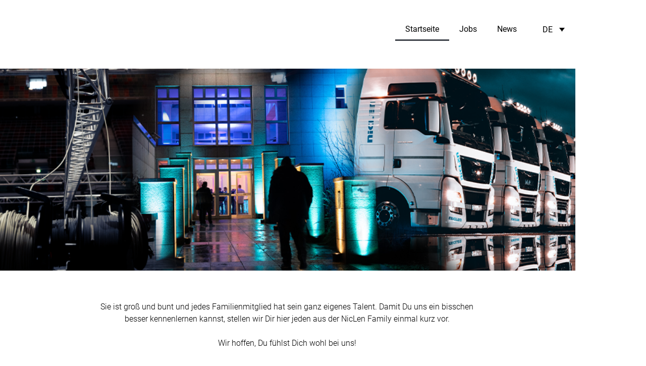

--- FILE ---
content_type: text/html; charset=UTF-8
request_url: https://niclenfamily.de/
body_size: 27008
content:
<!DOCTYPE html>
<html lang="de-DE">
<head>
	<meta charset="UTF-8">

<!-- Diese Seite wurde optimiert mit wpSEO (https://www.wpseo.org). -->
<title>NicLen Family - DIE One-Stop Solution für Events aus Dortmund › Niclen Family</title>
<link data-rocket-prefetch href="https://www.googletagmanager.com" rel="dns-prefetch">
<style id="rocket-critical-css">.wpml-ls-legacy-dropdown-click{width:15.5em;max-width:100%}.wpml-ls-legacy-dropdown-click>ul{position:relative;padding:0;margin:0!important;list-style-type:none}.wpml-ls-legacy-dropdown-click .wpml-ls-item{padding:0;margin:0;list-style-type:none}.wpml-ls-legacy-dropdown-click a{display:block;text-decoration:none;color:#444;border:1px solid #cdcdcd;background-color:#fff;padding:5px 10px;line-height:1}.wpml-ls-legacy-dropdown-click a span{vertical-align:middle}.wpml-ls-legacy-dropdown-click a.wpml-ls-item-toggle{position:relative;padding-right:calc(10px + 1.4em)}.wpml-ls-legacy-dropdown-click a.wpml-ls-item-toggle:after{content:"";vertical-align:middle;display:inline-block;border:.35em solid transparent;border-top:.5em solid;position:absolute;right:10px;top:calc(50% - .175em)}.wpml-ls-legacy-dropdown-click .wpml-ls-sub-menu{visibility:hidden;position:absolute;top:100%;right:0;left:0;border-top:1px solid #cdcdcd;padding:0;margin:0;list-style-type:none;z-index:101}.wpml-ls-legacy-dropdown-click .wpml-ls-sub-menu a{border-width:0 1px 1px}html{line-height:1.15;-webkit-text-size-adjust:100%}*,:after,:before{-webkit-box-sizing:border-box;box-sizing:border-box}body{margin:0;font-family:-apple-system,BlinkMacSystemFont,Segoe UI,Roboto,Helvetica Neue,Arial,Noto Sans,sans-serif;font-size:1rem;font-weight:400;line-height:1.5;color:#333;background-color:#fff;-webkit-font-smoothing:antialiased;-moz-osx-font-smoothing:grayscale}h3{margin-top:.5rem;margin-bottom:1rem;font-family:inherit;font-weight:500;line-height:1.2;color:inherit}h3{font-size:1.75rem}p{margin-top:0;margin-bottom:.9rem}a{background-color:transparent;text-decoration:none;color:#c36}a:not([href]):not([tabindex]){color:inherit;text-decoration:none}img{border-style:none;height:auto;max-width:100%}label{display:inline-block;line-height:1;vertical-align:middle}input{font-family:inherit;font-size:1rem;line-height:1.5;margin:0}input{overflow:visible}[type=checkbox]{-webkit-box-sizing:border-box;box-sizing:border-box;padding:0}::-webkit-file-upload-button{-webkit-appearance:button;font:inherit}table{background-color:transparent;width:100%;margin-bottom:15px;font-size:.9em;border-spacing:0;border-collapse:collapse}table td,table th{padding:15px;line-height:1.5;vertical-align:top;border:1px solid #ccc}table th{font-weight:700}table tbody>tr:nth-child(odd)>td,table tbody>tr:nth-child(odd)>th{background-color:#f7f7f7}li,ul{margin-top:0;margin-bottom:0;border:0;outline:0;font-size:100%;vertical-align:baseline;background:transparent}.site-navigation{grid-area:nav-menu;display:-webkit-box;display:-ms-flexbox;display:flex;-webkit-box-align:center;-ms-flex-align:center;align-items:center;-webkit-box-flex:1;-ms-flex-positive:1;flex-grow:1}.BorlabsCookie *{box-sizing:border-box}.BorlabsCookie *::before,.BorlabsCookie *::after{box-sizing:inherit}.BorlabsCookie * div,.BorlabsCookie * span,.BorlabsCookie * h3,.BorlabsCookie * p,.BorlabsCookie * a,.BorlabsCookie * img,.BorlabsCookie * ul,.BorlabsCookie * li,.BorlabsCookie * label{margin:0;padding:0;border:0;font-size:100%;font:inherit;vertical-align:baseline}.borlabs-hide{display:none}.borlabs-position-fix{position:initial!important;transform:unset!important}.BorlabsCookie .text-center{text-align:center!important}.BorlabsCookie .container{width:100%;padding-right:15px;padding-left:15px;margin-right:auto;margin-left:auto}@media (min-width:576px){.BorlabsCookie .container{max-width:540px}}@media (min-width:768px){.BorlabsCookie .container{max-width:720px}}@media (min-width:992px){.BorlabsCookie .container{max-width:960px}}@media (min-width:1200px){.BorlabsCookie .container{max-width:1140px}}.BorlabsCookie .row{display:flex;flex-wrap:wrap;margin-right:-15px;margin-left:-15px}.BorlabsCookie .no-gutters{margin-right:0;margin-left:0}.BorlabsCookie .no-gutters>[class*="col-"]{padding-right:0;padding-left:0}.BorlabsCookie .col-2,.BorlabsCookie .col-10,.BorlabsCookie .col-12,.BorlabsCookie .col-sm-3,.BorlabsCookie .col-sm-9{position:relative;width:100%;min-height:1px;padding-right:15px;padding-left:15px}.BorlabsCookie .col-2{flex:0 0 16.6666666667%;max-width:16.6666666667%}.BorlabsCookie .col-10{flex:0 0 83.3333333333%;max-width:83.3333333333%}.BorlabsCookie .col-12{flex:0 0 100%;max-width:100%}@media (min-width:576px){.BorlabsCookie .col-sm-3{flex:0 0 25%;max-width:25%}.BorlabsCookie .col-sm-9{flex:0 0 75%;max-width:75%}}.BorlabsCookie .align-items-center{align-items:center!important}.BorlabsCookie ._brlbs-checkbox{color:inherit;display:block;padding-left:2em;position:relative}.BorlabsCookie ._brlbs-checkbox input{position:absolute;opacity:0;z-index:-1}.BorlabsCookie ._brlbs-checkbox input:checked~._brlbs-checkbox-indicator::after{display:block}.BorlabsCookie ._brlbs-checkbox input:disabled~._brlbs-checkbox-indicator::after{display:block}.BorlabsCookie ._brlbs-checkbox ._brlbs-checkbox-indicator{border-style:solid;border-width:2px;padding:0!important;position:absolute;left:0;top:0;height:20px;width:20px}.BorlabsCookie ._brlbs-checkbox ._brlbs-checkbox-indicator::after{content:"";display:none;border-style:solid;border-width:0 2px 2px 0;border-radius:1px;position:absolute;left:5px;top:1px;height:11px;width:6px;transform:rotate(45deg)}.BorlabsCookie ._brlbs-btn-switch{position:relative;display:inline-block;margin:0;width:50px;height:26px;vertical-align:middle}.BorlabsCookie ._brlbs-btn-switch input{opacity:0;width:0;height:0}.BorlabsCookie ._brlbs-btn-switch ._brlbs-slider{position:absolute;top:0;left:0;right:0;bottom:0;background-color:#bbc0c7}.BorlabsCookie ._brlbs-btn-switch ._brlbs-slider::before{position:absolute;content:"";height:18px;width:18px;left:4px;bottom:4px;background-color:white}.BorlabsCookie ._brlbs-btn-switch-status{display:inline-block;margin:0 0.25rem;vertical-align:middle}.BorlabsCookie ._brlbs-btn-switch-status span:last-child{display:none}#BorlabsCookieBox .container{background:inherit;display:block;float:none;padding-left:15px;padding-right:15px;margin-left:auto;margin-right:auto;min-height:auto;position:inherit}#BorlabsCookieBox ._brlbs-bar .container{max-height:100vh;overflow:auto!important;width:auto!important}#BorlabsCookieBox .container::before{display:initial}#BorlabsCookieBox .container::after{content:" ";display:block;height:2px}#BorlabsCookieBox .container .row{display:flex;min-width:1px;width:auto}#BorlabsCookieBox .container .row.no-gutters{margin-left:0;margin-right:0}#BorlabsCookieBox .container .row::before,#BorlabsCookieBox .container .row::after{display:initial}#BorlabsCookieBox .bcac-item span{color:inherit}#BorlabsCookieBox h3{color:inherit;font-family:inherit;font-size:1.625em;line-height:1.125em;word-break:break-all}#BorlabsCookieBox ul{display:flex;flex-flow:wrap;justify-content:center;list-style:none;margin:0.9375em 0;padding:0}#BorlabsCookieBox ul li{color:inherit;font-family:inherit;font-size:1em;line-height:1.25em;list-style:inherit;margin:0 0.9375em 0.375em 0}#BorlabsCookieBox ul li:last-child{margin:0}#BorlabsCookieBox ul li::before{content:"\25cf";margin:0 4px 0 0}#BorlabsCookieBox p{color:inherit;font-family:inherit;font-size:1em;line-height:1.25em;margin:0.9375em 0}#BorlabsCookieBox p:last-child{margin:0}#BorlabsCookieBox ._brlbs-accept{font-family:inherit;text-align:center}#BorlabsCookieBox ._brlbs-btn{display:inline-block;font-family:inherit;font-size:1.25em;padding:0.75em 2em;text-decoration:none}#BorlabsCookieBox .cookie-logo{max-width:48px;padding:0 8px 0 0;vertical-align:middle;width:100%}#BorlabsCookieBox ._brlbs-legal{font-family:inherit;font-size:0.75em;text-align:center}#BorlabsCookieBox ._brlbs-manage{font-family:inherit;font-size:0.75em;text-align:center}#BorlabsCookieBox ._brlbs-bar{box-shadow:0 4px 8px rgba(0,0,0,0.2);padding:15px 0}#BorlabsCookieBox ._brlbs-bar-wrap{display:block;max-width:100%;width:100%;z-index:1000000}#BorlabsCookieBox ._brlbs-bar-wrap._brlbs-position-fixed{position:fixed}#BorlabsCookieBox ._brlbs-bar h3{margin:0 0 0.5em 0}#BorlabsCookieBox ._brlbs-bar ul{justify-content:center;margin:0.5em 0}#BorlabsCookieBox ._brlbs-bar ._brlbs-separator::before{content:"|";display:inline-block;margin:0 2px}#BorlabsCookieBox ._brlbs-bar .cookie-logo{max-width:64px;padding:0 8px 0 0;vertical-align:middle;width:100%}#BorlabsCookieBox ._brlbs-bar ._brlbs-legal{text-align:center}#BorlabsCookieBox .cookie-preference .container.not-visible{height:0}#BorlabsCookieBox .cookie-preference .cookie-logo{max-width:100%}#BorlabsCookieBox .cookie-preference table{margin:1em 0 0 0;width:100%}#BorlabsCookieBox .cookie-preference table tr td,#BorlabsCookieBox .cookie-preference table tr th{border-bottom:1px solid}#BorlabsCookieBox .cookie-preference table tr:last-child td,#BorlabsCookieBox .cookie-preference table tr:last-child th{border-bottom:0}#BorlabsCookieBox .cookie-preference table th{text-align:left;width:40%}#BorlabsCookieBox .cookie-preference table td{text-align:left}#BorlabsCookieBox .cookie-preference table td,#BorlabsCookieBox .cookie-preference table th{font-size:0.875em;padding:0.25em 0.5em}#BorlabsCookieBox .cookie-preference ._brlbs-pp-url{overflow:hidden;text-overflow:ellipsis;width:100%;max-width:0}#BorlabsCookieBox ._brlbs-bar-advanced ul{justify-content:space-between}#BorlabsCookieBox ._brlbs-bar-advanced ul li{line-height:1.375em;margin:0 0.9375em 0.875em 0}#BorlabsCookieBox ._brlbs-bar-advanced ul li::before{content:"";margin:0}@media (min-width:576px){#BorlabsCookieBox ._brlbs-bar ul.show-cookie-logo{margin:0.5em 0 0 16.6666666667%}}@media (max-width:767px){#BorlabsCookieBox ._brlbs-bar .align-items-center{align-items:flex-start!important}}#BorlabsCookieBox *{font-family:inherit}#BorlabsCookieBox ._brlbs-bar{background:#fff;border-radius:4px;color:#555;font-size:14px}#BorlabsCookieBox a{color:#009fe3}#BorlabsCookieBox ._brlbs-btn{background:#f7f7f7;border-radius:4px;color:#555}#BorlabsCookieBox ._brlbs-btn-accept-all{background:#009fe3;border-radius:4px;color:#fff}#BorlabsCookieBox ._brlbs-btn-accept-all{background:#009fe3;border-radius:4px;color:#fff}#BorlabsCookieBox ._brlbs-legal{color:#aaa}#BorlabsCookieBox ._brlbs-legal a{color:inherit}#BorlabsCookieBox ._brlbs-manage a{color:#009fe3}#BorlabsCookieBox ul li::before{color:#009fe3}#BorlabsCookieBox .cookie-box ._brlbs-btn{width:100%}.BorlabsCookie ._brlbs-btn-switch ._brlbs-slider{background-color:#bdc1c8}.BorlabsCookie ._brlbs-btn-switch ._brlbs-slider::before{background-color:#fff}.BorlabsCookie ._brlbs-checkbox ._brlbs-checkbox-indicator{background-color:#fff;border-color:#a72828;border-radius:4px}.BorlabsCookie ._brlbs-checkbox input:checked~._brlbs-checkbox-indicator{background-color:#009fe3;border-color:#009fe3}.BorlabsCookie ._brlbs-checkbox input:checked~._brlbs-checkbox-indicator::after{border-color:#fff}.BorlabsCookie ._brlbs-checkbox input:disabled~._brlbs-checkbox-indicator{background-color:#e6e6e6;border-color:#e6e6e6}.BorlabsCookie ._brlbs-checkbox input:disabled~._brlbs-checkbox-indicator::after{border-color:#999}#BorlabsCookieBox .cookie-preference table{background-color:#fff;border-radius:0px;color:#555}#BorlabsCookieBox .cookie-preference table{background-color:#fff;border-radius:0px;color:#555}#BorlabsCookieBox .cookie-preference table tr td,#BorlabsCookieBox .cookie-preference table tr th{background-color:#fff;border-color:#eee}.BorlabsCookie ._brlbs-btn-switch ._brlbs-slider{border-radius:34px}.BorlabsCookie ._brlbs-btn-switch ._brlbs-slider::before{border-radius:50%}@font-face{font-display:swap;font-family:eicons;src:url(https://niclenfamily.de/wp-content/plugins/elementor/assets/lib/eicons/fonts/eicons.eot?5.13.0);src:url(https://niclenfamily.de/wp-content/plugins/elementor/assets/lib/eicons/fonts/eicons.eot?5.13.0#iefix) format("embedded-opentype"),url(https://niclenfamily.de/wp-content/plugins/elementor/assets/lib/eicons/fonts/eicons.woff2?5.13.0) format("woff2"),url(https://niclenfamily.de/wp-content/plugins/elementor/assets/lib/eicons/fonts/eicons.woff?5.13.0) format("woff"),url(https://niclenfamily.de/wp-content/plugins/elementor/assets/lib/eicons/fonts/eicons.ttf?5.13.0) format("truetype"),url(https://niclenfamily.de/wp-content/plugins/elementor/assets/lib/eicons/fonts/eicons.svg?5.13.0#eicon) format("svg");font-weight:400;font-style:normal}[class^=eicon]{display:inline-block;font-family:eicons;font-size:inherit;font-weight:400;font-style:normal;font-variant:normal;line-height:1;text-rendering:auto;-webkit-font-smoothing:antialiased;-moz-osx-font-smoothing:grayscale}.eicon-menu-bar:before{content:'\e816'}.elementor-screen-only{position:absolute;top:-10000em;width:1px;height:1px;margin:-1px;padding:0;overflow:hidden;clip:rect(0,0,0,0);border:0}.elementor{-webkit-hyphens:manual;-ms-hyphens:manual;hyphens:manual}.elementor *,.elementor :after,.elementor :before{-webkit-box-sizing:border-box;box-sizing:border-box}.elementor a{-webkit-box-shadow:none;box-shadow:none;text-decoration:none}.elementor img{height:auto;max-width:100%;border:none;-webkit-border-radius:0;border-radius:0;-webkit-box-shadow:none;box-shadow:none}.elementor .elementor-background-overlay{height:100%;width:100%;top:0;left:0;position:absolute}.elementor-ken-burns--out{-webkit-transform:scale(1.3);-ms-transform:scale(1.3);transform:scale(1.3)}.elementor-ken-burns--active.elementor-ken-burns--out{-webkit-transform:scale(1);-ms-transform:scale(1);transform:scale(1)}:root{--page-title-display:block}.elementor-section{position:relative}.elementor-section .elementor-container{display:-webkit-box;display:-ms-flexbox;display:flex;margin-right:auto;margin-left:auto;position:relative}@media (max-width:1024px){.elementor-section .elementor-container{-ms-flex-wrap:wrap;flex-wrap:wrap}}.elementor-section.elementor-section-boxed>.elementor-container{max-width:1140px}.elementor-widget-wrap{position:relative;width:100%;-ms-flex-wrap:wrap;flex-wrap:wrap;-ms-flex-line-pack:start;align-content:flex-start}.elementor:not(.elementor-bc-flex-widget) .elementor-widget-wrap{display:-webkit-box;display:-ms-flexbox;display:flex}.elementor-widget-wrap>.elementor-element{width:100%}.elementor-widget{position:relative}.elementor-widget:not(:last-child){margin-bottom:20px}.elementor-column{min-height:1px}.elementor-column{position:relative;display:-webkit-box;display:-ms-flexbox;display:flex}.elementor-column-gap-default>.elementor-column>.elementor-element-populated{padding:10px}@media (min-width:768px){.elementor-column.elementor-col-20{width:20%}.elementor-column.elementor-col-25{width:25%}.elementor-column.elementor-col-50{width:50%}.elementor-column.elementor-col-100{width:100%}}@media (max-width:767px){.elementor-column{width:100%}}@media (min-width:1025px){#elementor-device-mode:after{content:"desktop"}}@media (min-width:-1px){#elementor-device-mode:after{content:"widescreen"}}@media (max-width:-1px){#elementor-device-mode:after{content:"laptop";content:"tablet_extra"}}@media (max-width:1024px){#elementor-device-mode:after{content:"tablet"}}@media (max-width:-1px){#elementor-device-mode:after{content:"mobile_extra"}}@media (max-width:767px){#elementor-device-mode:after{content:"mobile"}}[class^=eicon]{display:inline-block;font-family:eicons;font-size:inherit;font-weight:400;font-style:normal;font-variant:normal;line-height:1;text-rendering:auto;-webkit-font-smoothing:antialiased;-moz-osx-font-smoothing:grayscale}.eicon-menu-bar:before{content:"\e816"}.swiper-container{margin-left:auto;margin-right:auto;position:relative;overflow:hidden;z-index:1}.swiper-wrapper{position:relative;width:100%;height:100%;z-index:1;display:-webkit-box;display:-ms-flexbox;display:flex;-webkit-box-sizing:content-box;box-sizing:content-box}.swiper-wrapper{-webkit-transform:translateZ(0);transform:translateZ(0)}.swiper-slide{-ms-flex-negative:0;flex-shrink:0;width:100%;height:100%;position:relative}.elementor-swiper{position:relative}.elementor-main-swiper{position:static}.page-template-elementor_canvas.elementor-page:before{display:none}.elementor-widget-image{text-align:center}.elementor-widget-image a{display:inline-block}.elementor-widget-image img{vertical-align:middle;display:inline-block}.elementor-slides .swiper-slide-bg{-webkit-background-size:cover;background-size:cover;background-position:50%;background-repeat:no-repeat;min-width:100%;min-height:100%}.elementor-slides .swiper-slide-inner{background-repeat:no-repeat;background-position:50%;position:absolute;top:0;left:0;bottom:0;right:0;padding:50px;margin:auto}.elementor-slides .swiper-slide-inner{color:#fff;display:-webkit-box;display:-ms-flexbox;display:flex}.elementor-slides .swiper-slide-inner .elementor-slide-heading{font-size:35px;font-weight:700;line-height:1}.elementor-slides .swiper-slide-inner .elementor-slide-description{font-size:17px;line-height:1.4}.elementor-slides .swiper-slide-inner .elementor-slide-heading:not(:last-child){margin-bottom:30px}.elementor--v-position-middle .swiper-slide-inner{-webkit-box-align:center;-ms-flex-align:center;align-items:center}.elementor--h-position-center .swiper-slide-inner{-webkit-box-pack:center;-ms-flex-pack:center;justify-content:center}@media (max-width:767px){.elementor-slides .swiper-slide-inner{padding:30px}.elementor-slides .swiper-slide-inner .elementor-slide-heading{font-size:23px;line-height:1;margin-bottom:15px}.elementor-slides .swiper-slide-inner .elementor-slide-description{font-size:13px;line-height:1.4;margin-bottom:15px}}.swiper-slide{will-change:transform;border-style:solid;border-width:0;overflow:hidden}.elementor-item:after,.elementor-item:before{display:block;position:absolute}.elementor-item:not(:hover):not(:focus):not(.elementor-item-active):not(.highlighted):after,.elementor-item:not(:hover):not(:focus):not(.elementor-item-active):not(.highlighted):before{opacity:0}.elementor-item-active:after,.elementor-item-active:before{-webkit-transform:scale(1);-ms-transform:scale(1);transform:scale(1)}.e--pointer-underline .elementor-item:after,.e--pointer-underline .elementor-item:before{height:3px;width:100%;left:0;background-color:#55595c;z-index:2}.e--pointer-underline .elementor-item:after{content:"";bottom:0}.elementor-nav-menu--main .elementor-nav-menu a{padding:13px 20px}.elementor-nav-menu--layout-horizontal{display:-webkit-box;display:-ms-flexbox;display:flex}.elementor-nav-menu--layout-horizontal .elementor-nav-menu{display:-webkit-box;display:-ms-flexbox;display:flex;-ms-flex-wrap:wrap;flex-wrap:wrap}.elementor-nav-menu--layout-horizontal .elementor-nav-menu a{white-space:nowrap;-webkit-box-flex:1;-ms-flex-positive:1;flex-grow:1}.elementor-nav-menu--layout-horizontal .elementor-nav-menu>li{display:-webkit-box;display:-ms-flexbox;display:flex}.elementor-nav-menu--layout-horizontal .elementor-nav-menu>li:not(:first-child)>a{-webkit-margin-start:var(--e-nav-menu-horizontal-menu-item-margin);margin-inline-start:var(--e-nav-menu-horizontal-menu-item-margin)}.elementor-nav-menu--layout-horizontal .elementor-nav-menu>li:not(:last-child)>a{-webkit-margin-end:var(--e-nav-menu-horizontal-menu-item-margin);margin-inline-end:var(--e-nav-menu-horizontal-menu-item-margin)}.elementor-nav-menu--layout-horizontal .elementor-nav-menu>li:not(:last-child):after{content:var(--e-nav-menu-divider-content,none);height:var(--e-nav-menu-divider-height,35%);border-left:var(--e-nav-menu-divider-width,2px) var(--e-nav-menu-divider-style,solid) var(--e-nav-menu-divider-color,#000);border-bottom-color:var(--e-nav-menu-divider-color,#000);border-right-color:var(--e-nav-menu-divider-color,#000);border-top-color:var(--e-nav-menu-divider-color,#000);-ms-flex-item-align:center;align-self:center}.elementor-nav-menu__align-right .elementor-nav-menu{margin-left:auto}.elementor-nav-menu__align-right .elementor-nav-menu{-webkit-box-pack:end;-ms-flex-pack:end;justify-content:flex-end}.elementor-widget-nav-menu .elementor-widget-container{display:-webkit-box;display:-ms-flexbox;display:flex;-webkit-box-orient:vertical;-webkit-box-direction:normal;-ms-flex-direction:column;flex-direction:column}.elementor-nav-menu{position:relative;z-index:2}.elementor-nav-menu:after{content:"\00a0";display:block;height:0;font:0/0 serif;clear:both;visibility:hidden;overflow:hidden}.elementor-nav-menu,.elementor-nav-menu li{display:block;list-style:none;margin:0;padding:0;line-height:normal}.elementor-nav-menu a,.elementor-nav-menu li{position:relative}.elementor-nav-menu li{border-width:0}.elementor-nav-menu a{display:-webkit-box;display:-ms-flexbox;display:flex;-webkit-box-align:center;-ms-flex-align:center;align-items:center}.elementor-nav-menu a{padding:10px 20px;line-height:20px}.elementor-nav-menu--dropdown .elementor-item.elementor-item-active{background-color:#55595c;color:#fff}.elementor-menu-toggle{display:-webkit-box;display:-ms-flexbox;display:flex;-webkit-box-align:center;-ms-flex-align:center;align-items:center;-webkit-box-pack:center;-ms-flex-pack:center;justify-content:center;font-size:22px;padding:.25em;border:0 solid;border-radius:3px;background-color:rgba(0,0,0,.05);color:#494c4f}.elementor-nav-menu--dropdown{background-color:#fff;font-size:13px}.elementor-nav-menu--dropdown.elementor-nav-menu__container{margin-top:10px;-webkit-transform-origin:top;-ms-transform-origin:top;transform-origin:top;overflow:auto}.elementor-nav-menu--dropdown a{color:#494c4f}.elementor-nav-menu--toggle .elementor-menu-toggle:not(.elementor-active)+.elementor-nav-menu__container{-webkit-transform:scaleY(0);-ms-transform:scaleY(0);transform:scaleY(0);max-height:0}@media (min-width:1025px){.elementor-nav-menu--dropdown-tablet .elementor-menu-toggle,.elementor-nav-menu--dropdown-tablet .elementor-nav-menu--dropdown{display:none}}@media (max-width:1024px){.elementor-nav-menu--dropdown-tablet .elementor-nav-menu--main{display:none}}</style><link rel="preload" data-rocket-preload as="image" href="https://niclenfamily.de/wp-content/uploads/2023/06/Banner_niclenfamily.webp" fetchpriority="high">
<meta name="description" content="Die NicLen Family: Dry Hire von Licht, Video, Audio, Rigging | Verkauf von gebrauchter Technik uvm. | Event Trucking | Reparaturservice | Eventräume | mehr:" />
<meta name="robots" content="index, follow" />
<link rel="canonical" href="https://niclenfamily.de" />
<meta property="og:type" content="website">
<meta property="og:url" content="https://niclenfamily.de">
<meta property="og:title" content="NicLen Family - DIE One-Stop Solution für Events aus Dortmund › Niclen Family">
<meta property="og:description" content="Die NicLen Family: Dry Hire von Licht, Video, Audio, Rigging | Verkauf von gebrauchter Technik uvm. | Event Trucking | Reparaturservice | Eventräume | mehr:">
<meta property="og:image" content="https://niclenfamily.de/wp-content/uploads/2023/06/Banner_niclenfamily.webp">


			
		
<link rel="alternate" hreflang="en" href="https://niclenfamily.de/en/" />
<link rel="alternate" hreflang="de" href="https://niclenfamily.de/" />
<link rel="alternate" hreflang="x-default" href="https://niclenfamily.de/" />

<link rel="alternate" type="application/rss+xml" title="Niclen Family &raquo; Feed" href="https://niclenfamily.de/feed/" />
<link rel="alternate" type="application/rss+xml" title="Niclen Family &raquo; Kommentar-Feed" href="https://niclenfamily.de/comments/feed/" />
<link rel="alternate" title="oEmbed (JSON)" type="application/json+oembed" href="https://niclenfamily.de/wp-json/oembed/1.0/embed?url=https%3A%2F%2Fniclenfamily.de%2F" />
<link rel="alternate" title="oEmbed (XML)" type="text/xml+oembed" href="https://niclenfamily.de/wp-json/oembed/1.0/embed?url=https%3A%2F%2Fniclenfamily.de%2F&#038;format=xml" />
<style id='wp-img-auto-sizes-contain-inline-css'>
img:is([sizes=auto i],[sizes^="auto," i]){contain-intrinsic-size:3000px 1500px}
/*# sourceURL=wp-img-auto-sizes-contain-inline-css */
</style>
<style id='wp-emoji-styles-inline-css'>

	img.wp-smiley, img.emoji {
		display: inline !important;
		border: none !important;
		box-shadow: none !important;
		height: 1em !important;
		width: 1em !important;
		margin: 0 0.07em !important;
		vertical-align: -0.1em !important;
		background: none !important;
		padding: 0 !important;
	}
/*# sourceURL=wp-emoji-styles-inline-css */
</style>
<style id='global-styles-inline-css'>
:root{--wp--preset--aspect-ratio--square: 1;--wp--preset--aspect-ratio--4-3: 4/3;--wp--preset--aspect-ratio--3-4: 3/4;--wp--preset--aspect-ratio--3-2: 3/2;--wp--preset--aspect-ratio--2-3: 2/3;--wp--preset--aspect-ratio--16-9: 16/9;--wp--preset--aspect-ratio--9-16: 9/16;--wp--preset--color--black: #000000;--wp--preset--color--cyan-bluish-gray: #abb8c3;--wp--preset--color--white: #ffffff;--wp--preset--color--pale-pink: #f78da7;--wp--preset--color--vivid-red: #cf2e2e;--wp--preset--color--luminous-vivid-orange: #ff6900;--wp--preset--color--luminous-vivid-amber: #fcb900;--wp--preset--color--light-green-cyan: #7bdcb5;--wp--preset--color--vivid-green-cyan: #00d084;--wp--preset--color--pale-cyan-blue: #8ed1fc;--wp--preset--color--vivid-cyan-blue: #0693e3;--wp--preset--color--vivid-purple: #9b51e0;--wp--preset--gradient--vivid-cyan-blue-to-vivid-purple: linear-gradient(135deg,rgb(6,147,227) 0%,rgb(155,81,224) 100%);--wp--preset--gradient--light-green-cyan-to-vivid-green-cyan: linear-gradient(135deg,rgb(122,220,180) 0%,rgb(0,208,130) 100%);--wp--preset--gradient--luminous-vivid-amber-to-luminous-vivid-orange: linear-gradient(135deg,rgb(252,185,0) 0%,rgb(255,105,0) 100%);--wp--preset--gradient--luminous-vivid-orange-to-vivid-red: linear-gradient(135deg,rgb(255,105,0) 0%,rgb(207,46,46) 100%);--wp--preset--gradient--very-light-gray-to-cyan-bluish-gray: linear-gradient(135deg,rgb(238,238,238) 0%,rgb(169,184,195) 100%);--wp--preset--gradient--cool-to-warm-spectrum: linear-gradient(135deg,rgb(74,234,220) 0%,rgb(151,120,209) 20%,rgb(207,42,186) 40%,rgb(238,44,130) 60%,rgb(251,105,98) 80%,rgb(254,248,76) 100%);--wp--preset--gradient--blush-light-purple: linear-gradient(135deg,rgb(255,206,236) 0%,rgb(152,150,240) 100%);--wp--preset--gradient--blush-bordeaux: linear-gradient(135deg,rgb(254,205,165) 0%,rgb(254,45,45) 50%,rgb(107,0,62) 100%);--wp--preset--gradient--luminous-dusk: linear-gradient(135deg,rgb(255,203,112) 0%,rgb(199,81,192) 50%,rgb(65,88,208) 100%);--wp--preset--gradient--pale-ocean: linear-gradient(135deg,rgb(255,245,203) 0%,rgb(182,227,212) 50%,rgb(51,167,181) 100%);--wp--preset--gradient--electric-grass: linear-gradient(135deg,rgb(202,248,128) 0%,rgb(113,206,126) 100%);--wp--preset--gradient--midnight: linear-gradient(135deg,rgb(2,3,129) 0%,rgb(40,116,252) 100%);--wp--preset--font-size--small: 13px;--wp--preset--font-size--medium: 20px;--wp--preset--font-size--large: 36px;--wp--preset--font-size--x-large: 42px;--wp--preset--spacing--20: 0.44rem;--wp--preset--spacing--30: 0.67rem;--wp--preset--spacing--40: 1rem;--wp--preset--spacing--50: 1.5rem;--wp--preset--spacing--60: 2.25rem;--wp--preset--spacing--70: 3.38rem;--wp--preset--spacing--80: 5.06rem;--wp--preset--shadow--natural: 6px 6px 9px rgba(0, 0, 0, 0.2);--wp--preset--shadow--deep: 12px 12px 50px rgba(0, 0, 0, 0.4);--wp--preset--shadow--sharp: 6px 6px 0px rgba(0, 0, 0, 0.2);--wp--preset--shadow--outlined: 6px 6px 0px -3px rgb(255, 255, 255), 6px 6px rgb(0, 0, 0);--wp--preset--shadow--crisp: 6px 6px 0px rgb(0, 0, 0);}:root { --wp--style--global--content-size: 800px;--wp--style--global--wide-size: 1200px; }:where(body) { margin: 0; }.wp-site-blocks > .alignleft { float: left; margin-right: 2em; }.wp-site-blocks > .alignright { float: right; margin-left: 2em; }.wp-site-blocks > .aligncenter { justify-content: center; margin-left: auto; margin-right: auto; }:where(.wp-site-blocks) > * { margin-block-start: 24px; margin-block-end: 0; }:where(.wp-site-blocks) > :first-child { margin-block-start: 0; }:where(.wp-site-blocks) > :last-child { margin-block-end: 0; }:root { --wp--style--block-gap: 24px; }:root :where(.is-layout-flow) > :first-child{margin-block-start: 0;}:root :where(.is-layout-flow) > :last-child{margin-block-end: 0;}:root :where(.is-layout-flow) > *{margin-block-start: 24px;margin-block-end: 0;}:root :where(.is-layout-constrained) > :first-child{margin-block-start: 0;}:root :where(.is-layout-constrained) > :last-child{margin-block-end: 0;}:root :where(.is-layout-constrained) > *{margin-block-start: 24px;margin-block-end: 0;}:root :where(.is-layout-flex){gap: 24px;}:root :where(.is-layout-grid){gap: 24px;}.is-layout-flow > .alignleft{float: left;margin-inline-start: 0;margin-inline-end: 2em;}.is-layout-flow > .alignright{float: right;margin-inline-start: 2em;margin-inline-end: 0;}.is-layout-flow > .aligncenter{margin-left: auto !important;margin-right: auto !important;}.is-layout-constrained > .alignleft{float: left;margin-inline-start: 0;margin-inline-end: 2em;}.is-layout-constrained > .alignright{float: right;margin-inline-start: 2em;margin-inline-end: 0;}.is-layout-constrained > .aligncenter{margin-left: auto !important;margin-right: auto !important;}.is-layout-constrained > :where(:not(.alignleft):not(.alignright):not(.alignfull)){max-width: var(--wp--style--global--content-size);margin-left: auto !important;margin-right: auto !important;}.is-layout-constrained > .alignwide{max-width: var(--wp--style--global--wide-size);}body .is-layout-flex{display: flex;}.is-layout-flex{flex-wrap: wrap;align-items: center;}.is-layout-flex > :is(*, div){margin: 0;}body .is-layout-grid{display: grid;}.is-layout-grid > :is(*, div){margin: 0;}body{padding-top: 0px;padding-right: 0px;padding-bottom: 0px;padding-left: 0px;}a:where(:not(.wp-element-button)){text-decoration: underline;}:root :where(.wp-element-button, .wp-block-button__link){background-color: #32373c;border-width: 0;color: #fff;font-family: inherit;font-size: inherit;font-style: inherit;font-weight: inherit;letter-spacing: inherit;line-height: inherit;padding-top: calc(0.667em + 2px);padding-right: calc(1.333em + 2px);padding-bottom: calc(0.667em + 2px);padding-left: calc(1.333em + 2px);text-decoration: none;text-transform: inherit;}.has-black-color{color: var(--wp--preset--color--black) !important;}.has-cyan-bluish-gray-color{color: var(--wp--preset--color--cyan-bluish-gray) !important;}.has-white-color{color: var(--wp--preset--color--white) !important;}.has-pale-pink-color{color: var(--wp--preset--color--pale-pink) !important;}.has-vivid-red-color{color: var(--wp--preset--color--vivid-red) !important;}.has-luminous-vivid-orange-color{color: var(--wp--preset--color--luminous-vivid-orange) !important;}.has-luminous-vivid-amber-color{color: var(--wp--preset--color--luminous-vivid-amber) !important;}.has-light-green-cyan-color{color: var(--wp--preset--color--light-green-cyan) !important;}.has-vivid-green-cyan-color{color: var(--wp--preset--color--vivid-green-cyan) !important;}.has-pale-cyan-blue-color{color: var(--wp--preset--color--pale-cyan-blue) !important;}.has-vivid-cyan-blue-color{color: var(--wp--preset--color--vivid-cyan-blue) !important;}.has-vivid-purple-color{color: var(--wp--preset--color--vivid-purple) !important;}.has-black-background-color{background-color: var(--wp--preset--color--black) !important;}.has-cyan-bluish-gray-background-color{background-color: var(--wp--preset--color--cyan-bluish-gray) !important;}.has-white-background-color{background-color: var(--wp--preset--color--white) !important;}.has-pale-pink-background-color{background-color: var(--wp--preset--color--pale-pink) !important;}.has-vivid-red-background-color{background-color: var(--wp--preset--color--vivid-red) !important;}.has-luminous-vivid-orange-background-color{background-color: var(--wp--preset--color--luminous-vivid-orange) !important;}.has-luminous-vivid-amber-background-color{background-color: var(--wp--preset--color--luminous-vivid-amber) !important;}.has-light-green-cyan-background-color{background-color: var(--wp--preset--color--light-green-cyan) !important;}.has-vivid-green-cyan-background-color{background-color: var(--wp--preset--color--vivid-green-cyan) !important;}.has-pale-cyan-blue-background-color{background-color: var(--wp--preset--color--pale-cyan-blue) !important;}.has-vivid-cyan-blue-background-color{background-color: var(--wp--preset--color--vivid-cyan-blue) !important;}.has-vivid-purple-background-color{background-color: var(--wp--preset--color--vivid-purple) !important;}.has-black-border-color{border-color: var(--wp--preset--color--black) !important;}.has-cyan-bluish-gray-border-color{border-color: var(--wp--preset--color--cyan-bluish-gray) !important;}.has-white-border-color{border-color: var(--wp--preset--color--white) !important;}.has-pale-pink-border-color{border-color: var(--wp--preset--color--pale-pink) !important;}.has-vivid-red-border-color{border-color: var(--wp--preset--color--vivid-red) !important;}.has-luminous-vivid-orange-border-color{border-color: var(--wp--preset--color--luminous-vivid-orange) !important;}.has-luminous-vivid-amber-border-color{border-color: var(--wp--preset--color--luminous-vivid-amber) !important;}.has-light-green-cyan-border-color{border-color: var(--wp--preset--color--light-green-cyan) !important;}.has-vivid-green-cyan-border-color{border-color: var(--wp--preset--color--vivid-green-cyan) !important;}.has-pale-cyan-blue-border-color{border-color: var(--wp--preset--color--pale-cyan-blue) !important;}.has-vivid-cyan-blue-border-color{border-color: var(--wp--preset--color--vivid-cyan-blue) !important;}.has-vivid-purple-border-color{border-color: var(--wp--preset--color--vivid-purple) !important;}.has-vivid-cyan-blue-to-vivid-purple-gradient-background{background: var(--wp--preset--gradient--vivid-cyan-blue-to-vivid-purple) !important;}.has-light-green-cyan-to-vivid-green-cyan-gradient-background{background: var(--wp--preset--gradient--light-green-cyan-to-vivid-green-cyan) !important;}.has-luminous-vivid-amber-to-luminous-vivid-orange-gradient-background{background: var(--wp--preset--gradient--luminous-vivid-amber-to-luminous-vivid-orange) !important;}.has-luminous-vivid-orange-to-vivid-red-gradient-background{background: var(--wp--preset--gradient--luminous-vivid-orange-to-vivid-red) !important;}.has-very-light-gray-to-cyan-bluish-gray-gradient-background{background: var(--wp--preset--gradient--very-light-gray-to-cyan-bluish-gray) !important;}.has-cool-to-warm-spectrum-gradient-background{background: var(--wp--preset--gradient--cool-to-warm-spectrum) !important;}.has-blush-light-purple-gradient-background{background: var(--wp--preset--gradient--blush-light-purple) !important;}.has-blush-bordeaux-gradient-background{background: var(--wp--preset--gradient--blush-bordeaux) !important;}.has-luminous-dusk-gradient-background{background: var(--wp--preset--gradient--luminous-dusk) !important;}.has-pale-ocean-gradient-background{background: var(--wp--preset--gradient--pale-ocean) !important;}.has-electric-grass-gradient-background{background: var(--wp--preset--gradient--electric-grass) !important;}.has-midnight-gradient-background{background: var(--wp--preset--gradient--midnight) !important;}.has-small-font-size{font-size: var(--wp--preset--font-size--small) !important;}.has-medium-font-size{font-size: var(--wp--preset--font-size--medium) !important;}.has-large-font-size{font-size: var(--wp--preset--font-size--large) !important;}.has-x-large-font-size{font-size: var(--wp--preset--font-size--x-large) !important;}
:root :where(.wp-block-pullquote){font-size: 1.5em;line-height: 1.6;}
/*# sourceURL=global-styles-inline-css */
</style>
<link rel='preload'  href='https://niclenfamily.de/wp-content/plugins/sitepress-multilingual-cms/templates/language-switchers/legacy-dropdown-click/style.min.css?ver=1' data-rocket-async="style" as="style" onload="this.onload=null;this.rel='stylesheet'" onerror="this.removeAttribute('data-rocket-async')"  media='all' />
<style id='wpml-legacy-dropdown-click-0-inline-css'>
.wpml-ls-statics-shortcode_actions, .wpml-ls-statics-shortcode_actions .wpml-ls-sub-menu, .wpml-ls-statics-shortcode_actions a {border-color:#ffffff;}
/*# sourceURL=wpml-legacy-dropdown-click-0-inline-css */
</style>
<link data-minify="1" rel='preload'  href='https://niclenfamily.de/wp-content/cache/min/1/wp-content/themes/hello-elementor/assets/css/reset.css?ver=1766414928' data-rocket-async="style" as="style" onload="this.onload=null;this.rel='stylesheet'" onerror="this.removeAttribute('data-rocket-async')"  media='all' />
<link data-minify="1" rel='preload'  href='https://niclenfamily.de/wp-content/cache/min/1/wp-content/themes/hello-elementor/assets/css/theme.css?ver=1766414928' data-rocket-async="style" as="style" onload="this.onload=null;this.rel='stylesheet'" onerror="this.removeAttribute('data-rocket-async')"  media='all' />
<link data-minify="1" rel='preload'  href='https://niclenfamily.de/wp-content/cache/min/1/wp-content/themes/hello-elementor/assets/css/header-footer.css?ver=1766414928' data-rocket-async="style" as="style" onload="this.onload=null;this.rel='stylesheet'" onerror="this.removeAttribute('data-rocket-async')"  media='all' />
<link data-minify="1" rel='preload'  href='https://niclenfamily.de/wp-content/cache/min/1/wp-content/plugins/elementor/assets/lib/eicons/css/elementor-icons.min.css?ver=1766414928' data-rocket-async="style" as="style" onload="this.onload=null;this.rel='stylesheet'" onerror="this.removeAttribute('data-rocket-async')"  media='all' />
<link rel='preload'  href='https://niclenfamily.de/wp-content/plugins/elementor/assets/css/frontend.min.css?ver=3.34.0' data-rocket-async="style" as="style" onload="this.onload=null;this.rel='stylesheet'" onerror="this.removeAttribute('data-rocket-async')"  media='all' />
<style id='elementor-frontend-inline-css'>
.elementor-kit-10{--e-global-color-primary:#009FE3;--e-global-color-secondary:#112333;--e-global-color-text:#000000;--e-global-color-accent:#FFFFFF;--e-global-color-1a9860e:#EEEEEE;--e-global-typography-primary-font-family:"Roboto (lokal)";--e-global-typography-primary-font-size:16px;--e-global-typography-primary-font-weight:300;--e-global-typography-primary-line-height:24px;--e-global-typography-secondary-font-family:"Roboto Slab (lokal)";--e-global-typography-secondary-font-size:24px;--e-global-typography-secondary-font-weight:500;--e-global-typography-text-font-family:"Roboto (lokal)";--e-global-typography-text-font-size:16px;--e-global-typography-text-font-weight:300;--e-global-typography-text-line-height:24px;--e-global-typography-accent-font-family:"Roboto (lokal)";--e-global-typography-accent-font-size:16px;--e-global-typography-accent-font-weight:500;--e-global-typography-accent-line-height:24px;color:var( --e-global-color-text );font-family:var( --e-global-typography-text-font-family ), Sans-serif;font-size:var( --e-global-typography-text-font-size );font-weight:var( --e-global-typography-text-font-weight );line-height:var( --e-global-typography-text-line-height );}.elementor-kit-10 button,.elementor-kit-10 input[type="button"],.elementor-kit-10 input[type="submit"],.elementor-kit-10 .elementor-button{background-color:var( --e-global-color-text );font-family:var( --e-global-typography-text-font-family ), Sans-serif;font-size:var( --e-global-typography-text-font-size );font-weight:var( --e-global-typography-text-font-weight );line-height:var( --e-global-typography-text-line-height );color:var( --e-global-color-accent );border-style:solid;border-width:1px 1px 1px 1px;border-color:var( --e-global-color-text );border-radius:0px 0px 0px 0px;}.elementor-kit-10 button:hover,.elementor-kit-10 button:focus,.elementor-kit-10 input[type="button"]:hover,.elementor-kit-10 input[type="button"]:focus,.elementor-kit-10 input[type="submit"]:hover,.elementor-kit-10 input[type="submit"]:focus,.elementor-kit-10 .elementor-button:hover,.elementor-kit-10 .elementor-button:focus{background-color:var( --e-global-color-accent );color:var( --e-global-color-text );}.elementor-kit-10 e-page-transition{background-color:#FFBC7D;}.elementor-kit-10 a{color:var( --e-global-color-text );font-family:var( --e-global-typography-accent-font-family ), Sans-serif;font-size:var( --e-global-typography-accent-font-size );font-weight:var( --e-global-typography-accent-font-weight );line-height:var( --e-global-typography-accent-line-height );}.elementor-kit-10 h1{color:var( --e-global-color-text );font-family:var( --e-global-typography-secondary-font-family ), Sans-serif;font-size:var( --e-global-typography-secondary-font-size );font-weight:var( --e-global-typography-secondary-font-weight );}.elementor-kit-10 h2{color:var( --e-global-color-text );font-family:var( --e-global-typography-secondary-font-family ), Sans-serif;font-size:var( --e-global-typography-secondary-font-size );font-weight:var( --e-global-typography-secondary-font-weight );}.elementor-kit-10 h3{color:var( --e-global-color-text );font-family:"Roboto Slab", Sans-serif;font-size:24px;font-weight:500;}.elementor-section.elementor-section-boxed > .elementor-container{max-width:1140px;}.e-con{--container-max-width:1140px;}.elementor-widget:not(:last-child){margin-block-end:20px;}.elementor-element{--widgets-spacing:20px 20px;--widgets-spacing-row:20px;--widgets-spacing-column:20px;}{}h1.entry-title{display:var(--page-title-display);}.site-header .site-branding{flex-direction:column;align-items:stretch;}.site-header{padding-inline-end:0px;padding-inline-start:0px;}.site-footer .site-branding{flex-direction:column;align-items:stretch;}@media(max-width:1024px){.elementor-kit-10{font-size:var( --e-global-typography-text-font-size );line-height:var( --e-global-typography-text-line-height );}.elementor-kit-10 a{font-size:var( --e-global-typography-accent-font-size );line-height:var( --e-global-typography-accent-line-height );}.elementor-kit-10 h1{font-size:var( --e-global-typography-secondary-font-size );}.elementor-kit-10 h2{font-size:var( --e-global-typography-secondary-font-size );}.elementor-kit-10 button,.elementor-kit-10 input[type="button"],.elementor-kit-10 input[type="submit"],.elementor-kit-10 .elementor-button{font-size:var( --e-global-typography-text-font-size );line-height:var( --e-global-typography-text-line-height );}.elementor-section.elementor-section-boxed > .elementor-container{max-width:1024px;}.e-con{--container-max-width:1024px;}}@media(max-width:767px){.elementor-kit-10{font-size:var( --e-global-typography-text-font-size );line-height:var( --e-global-typography-text-line-height );}.elementor-kit-10 a{font-size:var( --e-global-typography-accent-font-size );line-height:var( --e-global-typography-accent-line-height );}.elementor-kit-10 h1{font-size:var( --e-global-typography-secondary-font-size );}.elementor-kit-10 h2{font-size:var( --e-global-typography-secondary-font-size );}.elementor-kit-10 button,.elementor-kit-10 input[type="button"],.elementor-kit-10 input[type="submit"],.elementor-kit-10 .elementor-button{font-size:var( --e-global-typography-text-font-size );line-height:var( --e-global-typography-text-line-height );}.elementor-section.elementor-section-boxed > .elementor-container{max-width:767px;}.e-con{--container-max-width:767px;}}/* Start Custom Fonts CSS */@font-face {
	font-family: 'Roboto (lokal)';
	font-style: normal;
	font-weight: bold;
	font-display: auto;
	src: url('https://niclenfamily.de/wp-content/uploads/2022/10/Roboto-Black.ttf') format('truetype');
}
@font-face {
	font-family: 'Roboto (lokal)';
	font-style: italic;
	font-weight: bold;
	font-display: auto;
	src: url('https://niclenfamily.de/wp-content/uploads/2022/10/Roboto-BlackItalic.ttf') format('truetype');
}
@font-face {
	font-family: 'Roboto (lokal)';
	font-style: normal;
	font-weight: 800;
	font-display: auto;
	src: url('https://niclenfamily.de/wp-content/uploads/2022/10/Roboto-Bold.ttf') format('truetype');
}
@font-face {
	font-family: 'Roboto (lokal)';
	font-style: italic;
	font-weight: 800;
	font-display: auto;
	src: url('https://niclenfamily.de/wp-content/uploads/2022/10/Roboto-BoldItalic.ttf') format('truetype');
}
@font-face {
	font-family: 'Roboto (lokal)';
	font-style: italic;
	font-weight: normal;
	font-display: auto;
	src: url('https://niclenfamily.de/wp-content/uploads/2022/10/Roboto-Italic.ttf') format('truetype');
}
@font-face {
	font-family: 'Roboto (lokal)';
	font-style: normal;
	font-weight: 300;
	font-display: auto;
	src: url('https://niclenfamily.de/wp-content/uploads/2022/10/Roboto-Light.ttf') format('truetype');
}
@font-face {
	font-family: 'Roboto (lokal)';
	font-style: italic;
	font-weight: 300;
	font-display: auto;
	src: url('https://niclenfamily.de/wp-content/uploads/2022/10/Roboto-LightItalic.ttf') format('truetype');
}
@font-face {
	font-family: 'Roboto (lokal)';
	font-style: normal;
	font-weight: 400;
	font-display: auto;
	src: url('https://niclenfamily.de/wp-content/uploads/2022/10/Roboto-Medium.ttf') format('truetype');
}
@font-face {
	font-family: 'Roboto (lokal)';
	font-style: italic;
	font-weight: 400;
	font-display: auto;
	src: url('https://niclenfamily.de/wp-content/uploads/2022/10/Roboto-MediumItalic.ttf') format('truetype');
}
@font-face {
	font-family: 'Roboto (lokal)';
	font-style: normal;
	font-weight: normal;
	font-display: auto;
	src: url('https://niclenfamily.de/wp-content/uploads/2022/10/Roboto-Regular.ttf') format('truetype');
}
@font-face {
	font-family: 'Roboto (lokal)';
	font-style: normal;
	font-weight: 200;
	font-display: auto;
	src: url('https://niclenfamily.de/wp-content/uploads/2022/10/Roboto-Thin.ttf') format('truetype');
}
@font-face {
	font-family: 'Roboto (lokal)';
	font-style: italic;
	font-weight: 200;
	font-display: auto;
	src: url('https://niclenfamily.de/wp-content/uploads/2022/10/Roboto-ThinItalic.ttf') format('truetype');
}
/* End Custom Fonts CSS */
/* Start Custom Fonts CSS */@font-face {
	font-family: 'Roboto Slab (lokal)';
	font-style: normal;
	font-weight: bold;
	font-display: auto;
	src: url('https://niclenfamily.de/wp-content/uploads/2022/10/RobotoSlab-Black.ttf') format('truetype');
}
@font-face {
	font-family: 'Roboto Slab (lokal)';
	font-style: normal;
	font-weight: 700;
	font-display: auto;
	src: url('https://niclenfamily.de/wp-content/uploads/2022/10/RobotoSlab-Bold.ttf') format('truetype');
}
@font-face {
	font-family: 'Roboto Slab (lokal)';
	font-style: normal;
	font-weight: 800;
	font-display: auto;
	src: url('https://niclenfamily.de/wp-content/uploads/2022/10/RobotoSlab-ExtraBold.ttf') format('truetype');
}
@font-face {
	font-family: 'Roboto Slab (lokal)';
	font-style: normal;
	font-weight: 200;
	font-display: auto;
	src: url('https://niclenfamily.de/wp-content/uploads/2022/10/RobotoSlab-ExtraLight.ttf') format('truetype');
}
@font-face {
	font-family: 'Roboto Slab (lokal)';
	font-style: normal;
	font-weight: 300;
	font-display: auto;
	src: url('https://niclenfamily.de/wp-content/uploads/2022/10/RobotoSlab-Light.ttf') format('truetype');
}
@font-face {
	font-family: 'Roboto Slab (lokal)';
	font-style: normal;
	font-weight: 400;
	font-display: auto;
	src: url('https://niclenfamily.de/wp-content/uploads/2022/10/RobotoSlab-Medium.ttf') format('truetype');
}
@font-face {
	font-family: 'Roboto Slab (lokal)';
	font-style: normal;
	font-weight: normal;
	font-display: auto;
	src: url('https://niclenfamily.de/wp-content/uploads/2022/10/RobotoSlab-Regular.ttf') format('truetype');
}
@font-face {
	font-family: 'Roboto Slab (lokal)';
	font-style: normal;
	font-weight: 600;
	font-display: auto;
	src: url('https://niclenfamily.de/wp-content/uploads/2022/10/RobotoSlab-SemiBold.ttf') format('truetype');
}
@font-face {
	font-family: 'Roboto Slab (lokal)';
	font-style: normal;
	font-weight: 100;
	font-display: auto;
	src: url('https://niclenfamily.de/wp-content/uploads/2022/10/RobotoSlab-Thin.ttf') format('truetype');
}
/* End Custom Fonts CSS */
.elementor-40 .elementor-element.elementor-element-0ebf8c9{margin-top:0px;margin-bottom:0px;padding:25px 0px 25px 0px;}.elementor-40 .elementor-element.elementor-element-3552e2a .elementor-menu-toggle{margin:0 auto;}.elementor-bc-flex-widget .elementor-40 .elementor-element.elementor-element-0b313c9.elementor-column .elementor-widget-wrap{align-items:center;}.elementor-40 .elementor-element.elementor-element-0b313c9.elementor-column.elementor-element[data-element_type="column"] > .elementor-widget-wrap.elementor-element-populated{align-content:center;align-items:center;}.elementor-40 .elementor-element.elementor-element-56bbeb3{margin-top:0px;margin-bottom:0px;padding:20px 0px 20px 0px;}.elementor-40 .elementor-element.elementor-element-606d792 > .elementor-widget-wrap > .elementor-widget:not(.elementor-widget__width-auto):not(.elementor-widget__width-initial):not(:last-child):not(.elementor-absolute){margin-block-end:: 10px;}.elementor-40 .elementor-element.elementor-element-606d792 > .elementor-element-populated{margin:0px 0px 0px 0px;--e-column-margin-right:0px;--e-column-margin-left:0px;padding:0px 0px 0px 0px;}.elementor-40 .elementor-element.elementor-element-9ff2c5b .elementor-repeater-item-09b5dcc .swiper-slide-bg{background-image:url(https://niclenfamily.de/wp-content/uploads/2023/06/Banner_niclenfamily.webp);background-size:cover;}.elementor-40 .elementor-element.elementor-element-9ff2c5b .elementor-repeater-item-09b5dcc .elementor-background-overlay{background-color:#11233394;mix-blend-mode:multiply;}.elementor-40 .elementor-element.elementor-element-9ff2c5b .elementor-slide-button{background-color:var( --e-global-color-primary );font-family:"Roboto Slab", Sans-serif;font-size:30px;font-weight:400;line-height:33px;letter-spacing:0.9px;word-spacing:0px;border-width:0px;border-radius:0px;}.elementor-40 .elementor-element.elementor-element-9ff2c5b .elementor-slide-button:hover{background-color:#910E0E;}.elementor-40 .elementor-element.elementor-element-9ff2c5b .swiper-slide{height:400px;}.elementor-40 .elementor-element.elementor-element-9ff2c5b .swiper-slide-contents{max-width:66%;}.elementor-40 .elementor-element.elementor-element-9ff2c5b .swiper-slide-inner{text-align:center;}.elementor-40 .elementor-element.elementor-element-9ff2c5b .elementor-slide-heading{color:var( --e-global-color-accent );font-family:"Roboto Slab", Sans-serif;font-size:48px;font-weight:500;}.elementor-40 .elementor-element.elementor-element-9ff2c5b .swiper-slide-inner .elementor-slide-description:not(:last-child){margin-bottom:0px;}.elementor-40 .elementor-element.elementor-element-9ff2c5b .elementor-slide-description{font-family:"Roboto", Sans-serif;font-size:16px;font-weight:300;line-height:24px;}.elementor-40 .elementor-element.elementor-element-8d6c509{margin-top:0px;margin-bottom:0px;padding:30px 0px 30px 0px;}.elementor-bc-flex-widget .elementor-40 .elementor-element.elementor-element-b76aacc.elementor-column .elementor-widget-wrap{align-items:center;}.elementor-40 .elementor-element.elementor-element-b76aacc.elementor-column.elementor-element[data-element_type="column"] > .elementor-widget-wrap.elementor-element-populated{align-content:center;align-items:center;}.elementor-40 .elementor-element.elementor-element-b6db613{text-align:center;}.elementor-40 .elementor-element.elementor-element-7088551{margin-top:0px;margin-bottom:0px;padding:30px 0px 30px 0px;}.elementor-bc-flex-widget .elementor-40 .elementor-element.elementor-element-d20a445.elementor-column .elementor-widget-wrap{align-items:center;}.elementor-40 .elementor-element.elementor-element-d20a445.elementor-column.elementor-element[data-element_type="column"] > .elementor-widget-wrap.elementor-element-populated{align-content:center;align-items:center;}.elementor-40 .elementor-element.elementor-element-d20a445 > .elementor-element-populated{margin:0px 100px 0px 100px;--e-column-margin-right:100px;--e-column-margin-left:100px;}.elementor-bc-flex-widget .elementor-40 .elementor-element.elementor-element-eb6c4f1.elementor-column .elementor-widget-wrap{align-items:center;}.elementor-40 .elementor-element.elementor-element-eb6c4f1.elementor-column.elementor-element[data-element_type="column"] > .elementor-widget-wrap.elementor-element-populated{align-content:center;align-items:center;}.elementor-40 .elementor-element.elementor-element-0f6a50a > .elementor-widget-container{margin:0px 90px 0px 90px;}.elementor-bc-flex-widget .elementor-40 .elementor-element.elementor-element-0587c04.elementor-column .elementor-widget-wrap{align-items:center;}.elementor-40 .elementor-element.elementor-element-0587c04.elementor-column.elementor-element[data-element_type="column"] > .elementor-widget-wrap.elementor-element-populated{align-content:center;align-items:center;}.elementor-40 .elementor-element.elementor-element-0587c04 > .elementor-element-populated{margin:0px 40px 0px 40px;--e-column-margin-right:40px;--e-column-margin-left:40px;}.elementor-40 .elementor-element.elementor-element-d88f104 img{width:55%;}.elementor-bc-flex-widget .elementor-40 .elementor-element.elementor-element-867ad66.elementor-column .elementor-widget-wrap{align-items:center;}.elementor-40 .elementor-element.elementor-element-867ad66.elementor-column.elementor-element[data-element_type="column"] > .elementor-widget-wrap.elementor-element-populated{align-content:center;align-items:center;}.elementor-40 .elementor-element.elementor-element-867ad66 > .elementor-element-populated{margin:0px 20px 0px 20px;--e-column-margin-right:20px;--e-column-margin-left:20px;}.elementor-40 .elementor-element.elementor-element-ae93936 img{width:50%;}.elementor-bc-flex-widget .elementor-40 .elementor-element.elementor-element-6237b71.elementor-column .elementor-widget-wrap{align-items:center;}.elementor-40 .elementor-element.elementor-element-6237b71.elementor-column.elementor-element[data-element_type="column"] > .elementor-widget-wrap.elementor-element-populated{align-content:center;align-items:center;}.elementor-40 .elementor-element.elementor-element-6237b71 > .elementor-element-populated{margin:0px 40px 0px 40px;--e-column-margin-right:40px;--e-column-margin-left:40px;}.elementor-40 .elementor-element.elementor-element-410517b > .elementor-widget-container{padding:11px 0px 0px 0px;}.elementor-40 .elementor-element.elementor-element-410517b img{width:80%;}.elementor-40 .elementor-element.elementor-element-0f29c79:not(.elementor-motion-effects-element-type-background), .elementor-40 .elementor-element.elementor-element-0f29c79 > .elementor-motion-effects-container > .elementor-motion-effects-layer{background-color:var( --e-global-color-1a9860e );}.elementor-40 .elementor-element.elementor-element-0f29c79{transition:background 0.3s, border 0.3s, border-radius 0.3s, box-shadow 0.3s;margin-top:0px;margin-bottom:0px;padding:20px 0px 20px 0px;}.elementor-40 .elementor-element.elementor-element-0f29c79 > .elementor-background-overlay{transition:background 0.3s, border-radius 0.3s, opacity 0.3s;}.elementor-bc-flex-widget .elementor-40 .elementor-element.elementor-element-92c1c40.elementor-column .elementor-widget-wrap{align-items:center;}.elementor-40 .elementor-element.elementor-element-92c1c40.elementor-column.elementor-element[data-element_type="column"] > .elementor-widget-wrap.elementor-element-populated{align-content:center;align-items:center;}.elementor-40 .elementor-element.elementor-element-c3a6c29 .elementor-button{font-family:"Roboto (lokal)", Sans-serif;font-weight:400;}.elementor-bc-flex-widget .elementor-40 .elementor-element.elementor-element-e5478ef.elementor-column .elementor-widget-wrap{align-items:center;}.elementor-40 .elementor-element.elementor-element-e5478ef.elementor-column.elementor-element[data-element_type="column"] > .elementor-widget-wrap.elementor-element-populated{align-content:center;align-items:center;}.elementor-40 .elementor-element.elementor-element-0f7df8c img{width:95%;}.elementor-40 .elementor-element.elementor-element-09b5aac{margin-top:0px;margin-bottom:0px;padding:20px 0px 20px 0px;}.elementor-bc-flex-widget .elementor-40 .elementor-element.elementor-element-554c718.elementor-column .elementor-widget-wrap{align-items:center;}.elementor-40 .elementor-element.elementor-element-554c718.elementor-column.elementor-element[data-element_type="column"] > .elementor-widget-wrap.elementor-element-populated{align-content:center;align-items:center;}.elementor-40 .elementor-element.elementor-element-17b43e9 .elementor-button{font-family:"Roboto (lokal)", Sans-serif;font-weight:400;}.elementor-40 .elementor-element.elementor-element-bf578f8:not(.elementor-motion-effects-element-type-background), .elementor-40 .elementor-element.elementor-element-bf578f8 > .elementor-motion-effects-container > .elementor-motion-effects-layer{background-color:var( --e-global-color-1a9860e );}.elementor-40 .elementor-element.elementor-element-bf578f8{transition:background 0.3s, border 0.3s, border-radius 0.3s, box-shadow 0.3s;margin-top:0px;margin-bottom:0px;padding:20px 0px 20px 0px;}.elementor-40 .elementor-element.elementor-element-bf578f8 > .elementor-background-overlay{transition:background 0.3s, border-radius 0.3s, opacity 0.3s;}.elementor-bc-flex-widget .elementor-40 .elementor-element.elementor-element-ee2d6e5.elementor-column .elementor-widget-wrap{align-items:center;}.elementor-40 .elementor-element.elementor-element-ee2d6e5.elementor-column.elementor-element[data-element_type="column"] > .elementor-widget-wrap.elementor-element-populated{align-content:center;align-items:center;}.elementor-40 .elementor-element.elementor-element-d401d7d .elementor-button{font-family:"Roboto (lokal)", Sans-serif;font-weight:400;}.elementor-40 .elementor-element.elementor-element-529c7b0 img{width:70%;}.elementor-40 .elementor-element.elementor-element-016d529{margin-top:0px;margin-bottom:0px;padding:20px 0px 20px 0px;}.elementor-bc-flex-widget .elementor-40 .elementor-element.elementor-element-4846fe2.elementor-column .elementor-widget-wrap{align-items:center;}.elementor-40 .elementor-element.elementor-element-4846fe2.elementor-column.elementor-element[data-element_type="column"] > .elementor-widget-wrap.elementor-element-populated{align-content:center;align-items:center;}.elementor-40 .elementor-element.elementor-element-fc06f96 img{width:70%;}.elementor-bc-flex-widget .elementor-40 .elementor-element.elementor-element-14e88f4.elementor-column .elementor-widget-wrap{align-items:center;}.elementor-40 .elementor-element.elementor-element-14e88f4.elementor-column.elementor-element[data-element_type="column"] > .elementor-widget-wrap.elementor-element-populated{align-content:center;align-items:center;}.elementor-40 .elementor-element.elementor-element-e8e0760 .elementor-button{font-family:"Roboto (lokal)", Sans-serif;font-weight:400;}.elementor-40 .elementor-element.elementor-element-f0cc967:not(.elementor-motion-effects-element-type-background), .elementor-40 .elementor-element.elementor-element-f0cc967 > .elementor-motion-effects-container > .elementor-motion-effects-layer{background-color:var( --e-global-color-1a9860e );}.elementor-40 .elementor-element.elementor-element-f0cc967{transition:background 0.3s, border 0.3s, border-radius 0.3s, box-shadow 0.3s;margin-top:0px;margin-bottom:0px;padding:20px 0px 20px 0px;}.elementor-40 .elementor-element.elementor-element-f0cc967 > .elementor-background-overlay{transition:background 0.3s, border-radius 0.3s, opacity 0.3s;}.elementor-bc-flex-widget .elementor-40 .elementor-element.elementor-element-8bdda1f.elementor-column .elementor-widget-wrap{align-items:center;}.elementor-40 .elementor-element.elementor-element-8bdda1f.elementor-column.elementor-element[data-element_type="column"] > .elementor-widget-wrap.elementor-element-populated{align-content:center;align-items:center;}.elementor-40 .elementor-element.elementor-element-e6e925d .elementor-button{font-family:"Roboto (lokal)", Sans-serif;font-weight:400;}.elementor-40 .elementor-element.elementor-element-c27ebe7 > .elementor-widget-container{margin:30px 0px 0px 0px;}.elementor-40 .elementor-element.elementor-element-c27ebe7 img{width:70%;}.elementor-40 .elementor-element.elementor-element-485aad5:not(.elementor-motion-effects-element-type-background), .elementor-40 .elementor-element.elementor-element-485aad5 > .elementor-motion-effects-container > .elementor-motion-effects-layer{background-color:var( --e-global-color-1a9860e );}.elementor-40 .elementor-element.elementor-element-485aad5{transition:background 0.3s, border 0.3s, border-radius 0.3s, box-shadow 0.3s;}.elementor-40 .elementor-element.elementor-element-485aad5 > .elementor-background-overlay{transition:background 0.3s, border-radius 0.3s, opacity 0.3s;}.elementor-40 .elementor-element.elementor-element-4699c36 .elementor-heading-title{font-family:"Roboto (lokal)", Sans-serif;font-size:12px;font-weight:300;line-height:24px;color:var( --e-global-color-text );}.elementor-40 .elementor-element.elementor-element-68cbd3e > .elementor-widget-container{margin:-12px 0px 0px 0px;padding:0px 0px 0px 0px;}.elementor-40 .elementor-element.elementor-element-68cbd3e .elementor-menu-toggle{margin:0 auto;}.elementor-40 .elementor-element.elementor-element-68cbd3e .elementor-nav-menu .elementor-item{font-family:"Roboto (lokal)", Sans-serif;font-size:12px;font-weight:300;line-height:24px;}.elementor-40 .elementor-element.elementor-element-68cbd3e .elementor-nav-menu--main .elementor-item{color:var( --e-global-color-primary );fill:var( --e-global-color-primary );padding-left:10px;padding-right:10px;}.elementor-40 .elementor-element.elementor-element-68cbd3e .elementor-nav-menu--main .elementor-item:hover,
					.elementor-40 .elementor-element.elementor-element-68cbd3e .elementor-nav-menu--main .elementor-item.elementor-item-active,
					.elementor-40 .elementor-element.elementor-element-68cbd3e .elementor-nav-menu--main .elementor-item.highlighted,
					.elementor-40 .elementor-element.elementor-element-68cbd3e .elementor-nav-menu--main .elementor-item:focus{color:var( --e-global-color-secondary );fill:var( --e-global-color-secondary );}.elementor-40 .elementor-element.elementor-element-68cbd3e{--e-nav-menu-divider-content:"";--e-nav-menu-divider-style:solid;}.elementor-40 .elementor-element.elementor-element-7f37bc6{text-align:end;}.elementor-40 .elementor-element.elementor-element-7f37bc6 .elementor-heading-title{font-family:"Roboto", Sans-serif;font-size:12px;font-weight:300;line-height:24px;color:var( --e-global-color-text );}:root{--page-title-display:none;}@media(max-width:767px){.elementor-40 .elementor-element.elementor-element-8d10db9{width:75%;}.elementor-40 .elementor-element.elementor-element-0b313c9{width:25%;}.elementor-40 .elementor-element.elementor-element-56bbeb3{padding:0px 0px 0px 0px;}.elementor-40 .elementor-element.elementor-element-9ff2c5b .swiper-slide-inner{padding:0px 0px 0px 0px;}.elementor-40 .elementor-element.elementor-element-9ff2c5b .elementor-slide-heading{font-size:28px;}.elementor-40 .elementor-element.elementor-element-d20a445 > .elementor-element-populated{margin:20px 39px 20px 39px;--e-column-margin-right:39px;--e-column-margin-left:39px;}.elementor-40 .elementor-element.elementor-element-b42c8fd > .elementor-widget-container{margin:0px 0px 0px 0px;padding:0px 0px 0px 0px;}.elementor-40 .elementor-element.elementor-element-0f6a50a > .elementor-widget-container{margin:9px 19px 0px 19px;}.elementor-40 .elementor-element.elementor-element-d88f104 > .elementor-widget-container{margin:-22px 0px 0px 0px;}.elementor-40 .elementor-element.elementor-element-410517b > .elementor-widget-container{padding:5px 12px 15px 12px;}.elementor-40 .elementor-element.elementor-element-4699c36{text-align:center;}.elementor-40 .elementor-element.elementor-element-7f37bc6{text-align:center;}}@media(min-width:768px){.elementor-40 .elementor-element.elementor-element-8d10db9{width:92.456%;}.elementor-40 .elementor-element.elementor-element-0b313c9{width:7.544%;}.elementor-40 .elementor-element.elementor-element-af265a4{width:16.578%;}.elementor-40 .elementor-element.elementor-element-b76aacc{width:66.594%;}.elementor-40 .elementor-element.elementor-element-0fe0945{width:16.488%;}.elementor-40 .elementor-element.elementor-element-92c1c40{width:60%;}.elementor-40 .elementor-element.elementor-element-e5478ef{width:39.956%;}.elementor-40 .elementor-element.elementor-element-554c718{width:39.956%;}.elementor-40 .elementor-element.elementor-element-7365661{width:60%;}.elementor-40 .elementor-element.elementor-element-ee2d6e5{width:60%;}.elementor-40 .elementor-element.elementor-element-8c5d86c{width:39.956%;}.elementor-40 .elementor-element.elementor-element-4846fe2{width:39.956%;}.elementor-40 .elementor-element.elementor-element-14e88f4{width:60%;}.elementor-40 .elementor-element.elementor-element-8bdda1f{width:60%;}.elementor-40 .elementor-element.elementor-element-7c3a4b2{width:39.956%;}.elementor-40 .elementor-element.elementor-element-3df9a13{width:16.137%;}.elementor-40 .elementor-element.elementor-element-5be327b{width:40.809%;}.elementor-40 .elementor-element.elementor-element-e3496f4{width:42.718%;}}/* Start Custom Fonts CSS */@font-face {
	font-family: 'Roboto (lokal)';
	font-style: normal;
	font-weight: bold;
	font-display: auto;
	src: url('https://niclenfamily.de/wp-content/uploads/2022/10/Roboto-Black.ttf') format('truetype');
}
@font-face {
	font-family: 'Roboto (lokal)';
	font-style: italic;
	font-weight: bold;
	font-display: auto;
	src: url('https://niclenfamily.de/wp-content/uploads/2022/10/Roboto-BlackItalic.ttf') format('truetype');
}
@font-face {
	font-family: 'Roboto (lokal)';
	font-style: normal;
	font-weight: 800;
	font-display: auto;
	src: url('https://niclenfamily.de/wp-content/uploads/2022/10/Roboto-Bold.ttf') format('truetype');
}
@font-face {
	font-family: 'Roboto (lokal)';
	font-style: italic;
	font-weight: 800;
	font-display: auto;
	src: url('https://niclenfamily.de/wp-content/uploads/2022/10/Roboto-BoldItalic.ttf') format('truetype');
}
@font-face {
	font-family: 'Roboto (lokal)';
	font-style: italic;
	font-weight: normal;
	font-display: auto;
	src: url('https://niclenfamily.de/wp-content/uploads/2022/10/Roboto-Italic.ttf') format('truetype');
}
@font-face {
	font-family: 'Roboto (lokal)';
	font-style: normal;
	font-weight: 300;
	font-display: auto;
	src: url('https://niclenfamily.de/wp-content/uploads/2022/10/Roboto-Light.ttf') format('truetype');
}
@font-face {
	font-family: 'Roboto (lokal)';
	font-style: italic;
	font-weight: 300;
	font-display: auto;
	src: url('https://niclenfamily.de/wp-content/uploads/2022/10/Roboto-LightItalic.ttf') format('truetype');
}
@font-face {
	font-family: 'Roboto (lokal)';
	font-style: normal;
	font-weight: 400;
	font-display: auto;
	src: url('https://niclenfamily.de/wp-content/uploads/2022/10/Roboto-Medium.ttf') format('truetype');
}
@font-face {
	font-family: 'Roboto (lokal)';
	font-style: italic;
	font-weight: 400;
	font-display: auto;
	src: url('https://niclenfamily.de/wp-content/uploads/2022/10/Roboto-MediumItalic.ttf') format('truetype');
}
@font-face {
	font-family: 'Roboto (lokal)';
	font-style: normal;
	font-weight: normal;
	font-display: auto;
	src: url('https://niclenfamily.de/wp-content/uploads/2022/10/Roboto-Regular.ttf') format('truetype');
}
@font-face {
	font-family: 'Roboto (lokal)';
	font-style: normal;
	font-weight: 200;
	font-display: auto;
	src: url('https://niclenfamily.de/wp-content/uploads/2022/10/Roboto-Thin.ttf') format('truetype');
}
@font-face {
	font-family: 'Roboto (lokal)';
	font-style: italic;
	font-weight: 200;
	font-display: auto;
	src: url('https://niclenfamily.de/wp-content/uploads/2022/10/Roboto-ThinItalic.ttf') format('truetype');
}
/* End Custom Fonts CSS */
/*# sourceURL=elementor-frontend-inline-css */
</style>
<link data-minify="1" rel='preload'  href='https://niclenfamily.de/wp-content/cache/min/1/wp-content/plugins/elementor/assets/lib/font-awesome/css/all.min.css?ver=1766414928' data-rocket-async="style" as="style" onload="this.onload=null;this.rel='stylesheet'" onerror="this.removeAttribute('data-rocket-async')"  media='all' />
<link rel='preload'  href='https://niclenfamily.de/wp-content/plugins/elementor/assets/lib/font-awesome/css/v4-shims.min.css?ver=3.34.0' data-rocket-async="style" as="style" onload="this.onload=null;this.rel='stylesheet'" onerror="this.removeAttribute('data-rocket-async')"  media='all' />
<link rel='preload'  href='https://niclenfamily.de/wp-content/plugins/elementor-pro/assets/css/widget-nav-menu.min.css?ver=3.33.2' data-rocket-async="style" as="style" onload="this.onload=null;this.rel='stylesheet'" onerror="this.removeAttribute('data-rocket-async')"  media='all' />
<link data-minify="1" rel='preload'  href='https://niclenfamily.de/wp-content/cache/min/1/wp-content/plugins/elementor/assets/lib/swiper/v8/css/swiper.min.css?ver=1766414928' data-rocket-async="style" as="style" onload="this.onload=null;this.rel='stylesheet'" onerror="this.removeAttribute('data-rocket-async')"  media='all' />
<link rel='preload'  href='https://niclenfamily.de/wp-content/plugins/elementor/assets/css/conditionals/e-swiper.min.css?ver=3.34.0' data-rocket-async="style" as="style" onload="this.onload=null;this.rel='stylesheet'" onerror="this.removeAttribute('data-rocket-async')"  media='all' />
<link rel='preload'  href='https://niclenfamily.de/wp-content/plugins/elementor-pro/assets/css/widget-slides.min.css?ver=3.33.2' data-rocket-async="style" as="style" onload="this.onload=null;this.rel='stylesheet'" onerror="this.removeAttribute('data-rocket-async')"  media='all' />
<link rel='preload'  href='https://niclenfamily.de/wp-content/plugins/elementor/assets/lib/animations/styles/e-animation-float.min.css?ver=3.34.0' data-rocket-async="style" as="style" onload="this.onload=null;this.rel='stylesheet'" onerror="this.removeAttribute('data-rocket-async')"  media='all' />
<link rel='preload'  href='https://niclenfamily.de/wp-content/plugins/elementor/assets/css/widget-image.min.css?ver=3.34.0' data-rocket-async="style" as="style" onload="this.onload=null;this.rel='stylesheet'" onerror="this.removeAttribute('data-rocket-async')"  media='all' />
<link rel='preload'  href='https://niclenfamily.de/wp-content/plugins/elementor/assets/css/widget-heading.min.css?ver=3.34.0' data-rocket-async="style" as="style" onload="this.onload=null;this.rel='stylesheet'" onerror="this.removeAttribute('data-rocket-async')"  media='all' />
<link rel='preload'  href='https://niclenfamily.de/wp-content/plugins/elementor/assets/css/widget-menu-anchor.min.css?ver=3.34.0' data-rocket-async="style" as="style" onload="this.onload=null;this.rel='stylesheet'" onerror="this.removeAttribute('data-rocket-async')"  media='all' />
<link data-minify="1" rel='preload'  href='https://niclenfamily.de/wp-content/cache/min/1/wp-content/cache/borlabs-cookie/borlabs-cookie_1_de.css?ver=1766414929' data-rocket-async="style" as="style" onload="this.onload=null;this.rel='stylesheet'" onerror="this.removeAttribute('data-rocket-async')"  media='all' />
<link rel='preload'  href='https://niclenfamily.de/wp-content/themes/hello-theme-child-master/style.css?ver=1.0.0' data-rocket-async="style" as="style" onload="this.onload=null;this.rel='stylesheet'" onerror="this.removeAttribute('data-rocket-async')"  media='all' />
<link rel='preload'  href='https://niclenfamily.de/wp-content/plugins/elementor/assets/lib/font-awesome/css/fontawesome.min.css?ver=5.15.3' data-rocket-async="style" as="style" onload="this.onload=null;this.rel='stylesheet'" onerror="this.removeAttribute('data-rocket-async')"  media='all' />
<link data-minify="1" rel='preload'  href='https://niclenfamily.de/wp-content/cache/min/1/wp-content/plugins/elementor/assets/lib/font-awesome/css/solid.min.css?ver=1766414929' data-rocket-async="style" as="style" onload="this.onload=null;this.rel='stylesheet'" onerror="this.removeAttribute('data-rocket-async')"  media='all' />
<!--n2css--><!--n2js-->

<script src="https://niclenfamily.de/wp-includes/js/jquery/jquery.min.js?ver=3.7.1" id="jquery-core-js" data-rocket-defer defer></script>

<script id="borlabs-cookie-prioritize-js-extra">
var borlabsCookiePrioritized = {"domain":"niclenfamily.de","path":"/","version":"1","bots":"1","optInJS":{"statistics":{"matomo":"[base64]"}}};
//# sourceURL=borlabs-cookie-prioritize-js-extra
</script>
<script src="https://niclenfamily.de/wp-content/plugins/borlabs-cookie/assets/javascript/borlabs-cookie-prioritize.min.js?ver=2.3.6" id="borlabs-cookie-prioritize-js" data-rocket-defer defer></script>
<link rel="https://api.w.org/" href="https://niclenfamily.de/wp-json/" /><link rel="alternate" title="JSON" type="application/json" href="https://niclenfamily.de/wp-json/wp/v2/pages/40" /><link rel="EditURI" type="application/rsd+xml" title="RSD" href="https://niclenfamily.de/xmlrpc.php?rsd" />
<meta name="generator" content="WordPress 6.9" />
<link rel='shortlink' href='https://niclenfamily.de/' />
<meta name="generator" content="WPML ver:4.8.6 stt:1,3;" />
<meta name="generator" content="Elementor 3.34.0; features: additional_custom_breakpoints; settings: css_print_method-internal, google_font-enabled, font_display-auto">
<!-- Google tag (gtag.js) -->
<script async src="https://www.googletagmanager.com/gtag/js?id=AW-16683789028">
</script>
<script>
  window.dataLayer = window.dataLayer || [];
  function gtag(){dataLayer.push(arguments);}
  gtag('js', new Date());
 
  gtag('config', 'AW-16683789028');
</script>
			<style>
				.e-con.e-parent:nth-of-type(n+4):not(.e-lazyloaded):not(.e-no-lazyload),
				.e-con.e-parent:nth-of-type(n+4):not(.e-lazyloaded):not(.e-no-lazyload) * {
					background-image: none !important;
				}
				@media screen and (max-height: 1024px) {
					.e-con.e-parent:nth-of-type(n+3):not(.e-lazyloaded):not(.e-no-lazyload),
					.e-con.e-parent:nth-of-type(n+3):not(.e-lazyloaded):not(.e-no-lazyload) * {
						background-image: none !important;
					}
				}
				@media screen and (max-height: 640px) {
					.e-con.e-parent:nth-of-type(n+2):not(.e-lazyloaded):not(.e-no-lazyload),
					.e-con.e-parent:nth-of-type(n+2):not(.e-lazyloaded):not(.e-no-lazyload) * {
						background-image: none !important;
					}
				}
			</style>
			<link rel="icon" href="https://niclenfamily.de/wp-content/uploads/2021/09/cropped-niclen_favicon-32x32.png" sizes="32x32" />
<link rel="icon" href="https://niclenfamily.de/wp-content/uploads/2021/09/cropped-niclen_favicon-192x192.png" sizes="192x192" />
<link rel="apple-touch-icon" href="https://niclenfamily.de/wp-content/uploads/2021/09/cropped-niclen_favicon-180x180.png" />
<meta name="msapplication-TileImage" content="https://niclenfamily.de/wp-content/uploads/2021/09/cropped-niclen_favicon-270x270.png" />
<script>
/*! loadCSS rel=preload polyfill. [c]2017 Filament Group, Inc. MIT License */
(function(w){"use strict";if(!w.loadCSS){w.loadCSS=function(){}}
var rp=loadCSS.relpreload={};rp.support=(function(){var ret;try{ret=w.document.createElement("link").relList.supports("preload")}catch(e){ret=!1}
return function(){return ret}})();rp.bindMediaToggle=function(link){var finalMedia=link.media||"all";function enableStylesheet(){link.media=finalMedia}
if(link.addEventListener){link.addEventListener("load",enableStylesheet)}else if(link.attachEvent){link.attachEvent("onload",enableStylesheet)}
setTimeout(function(){link.rel="stylesheet";link.media="only x"});setTimeout(enableStylesheet,3000)};rp.poly=function(){if(rp.support()){return}
var links=w.document.getElementsByTagName("link");for(var i=0;i<links.length;i++){var link=links[i];if(link.rel==="preload"&&link.getAttribute("as")==="style"&&!link.getAttribute("data-loadcss")){link.setAttribute("data-loadcss",!0);rp.bindMediaToggle(link)}}};if(!rp.support()){rp.poly();var run=w.setInterval(rp.poly,500);if(w.addEventListener){w.addEventListener("load",function(){rp.poly();w.clearInterval(run)})}else if(w.attachEvent){w.attachEvent("onload",function(){rp.poly();w.clearInterval(run)})}}
if(typeof exports!=="undefined"){exports.loadCSS=loadCSS}
else{w.loadCSS=loadCSS}}(typeof global!=="undefined"?global:this))
</script>	<meta name="viewport" content="width=device-width, initial-scale=1.0, viewport-fit=cover" /><meta name="generator" content="WP Rocket 3.20.2" data-wpr-features="wpr_defer_js wpr_minify_concatenate_js wpr_async_css wpr_preconnect_external_domains wpr_oci wpr_minify_css wpr_preload_links wpr_desktop" /></head>
<body class="home wp-singular page-template page-template-elementor_canvas page page-id-40 wp-embed-responsive wp-theme-hello-elementor wp-child-theme-hello-theme-child-master metaslider-plugin hello-elementor-default elementor-default elementor-template-canvas elementor-kit-10 elementor-page elementor-page-40">

	<div  data-elementor-type="wp-page" data-elementor-id="40" class="elementor elementor-40" data-elementor-post-type="page">
						<section  class="elementor-section elementor-top-section elementor-element elementor-element-0ebf8c9 elementor-section-boxed elementor-section-height-default elementor-section-height-default" data-id="0ebf8c9" data-element_type="section">
						<div  class="elementor-container elementor-column-gap-default">
					<div class="elementor-column elementor-col-50 elementor-top-column elementor-element elementor-element-8d10db9" data-id="8d10db9" data-element_type="column">
			<div class="elementor-widget-wrap elementor-element-populated">
						<div class="elementor-element elementor-element-3552e2a elementor-nav-menu__align-end elementor-nav-menu--dropdown-tablet elementor-nav-menu__text-align-aside elementor-nav-menu--toggle elementor-nav-menu--burger elementor-widget elementor-widget-nav-menu" data-id="3552e2a" data-element_type="widget" data-settings="{&quot;layout&quot;:&quot;horizontal&quot;,&quot;submenu_icon&quot;:{&quot;value&quot;:&quot;&lt;i class=\&quot;fas fa-caret-down\&quot; aria-hidden=\&quot;true\&quot;&gt;&lt;\/i&gt;&quot;,&quot;library&quot;:&quot;fa-solid&quot;},&quot;toggle&quot;:&quot;burger&quot;}" data-widget_type="nav-menu.default">
				<div class="elementor-widget-container">
								<nav aria-label="Menü" class="elementor-nav-menu--main elementor-nav-menu__container elementor-nav-menu--layout-horizontal e--pointer-underline e--animation-fade">
				<ul id="menu-1-3552e2a" class="elementor-nav-menu"><li class="menu-item menu-item-type-post_type menu-item-object-page menu-item-home current-menu-item page_item page-item-40 current_page_item menu-item-219"><a href="https://niclenfamily.de/" aria-current="page" class="elementor-item elementor-item-active">Startseite</a></li>
<li class="menu-item menu-item-type-custom menu-item-object-custom menu-item-999"><a target="_blank" href="https://jobs.niclen.de/" class="elementor-item">Jobs</a></li>
<li class="menu-item menu-item-type-post_type menu-item-object-page menu-item-390"><a href="https://niclenfamily.de/news/" class="elementor-item">News</a></li>
</ul>			</nav>
					<div class="elementor-menu-toggle" role="button" tabindex="0" aria-label="Menü Umschalter" aria-expanded="false">
			<i aria-hidden="true" role="presentation" class="elementor-menu-toggle__icon--open eicon-menu-bar"></i><i aria-hidden="true" role="presentation" class="elementor-menu-toggle__icon--close eicon-close"></i>		</div>
					<nav class="elementor-nav-menu--dropdown elementor-nav-menu__container" aria-hidden="true">
				<ul id="menu-2-3552e2a" class="elementor-nav-menu"><li class="menu-item menu-item-type-post_type menu-item-object-page menu-item-home current-menu-item page_item page-item-40 current_page_item menu-item-219"><a href="https://niclenfamily.de/" aria-current="page" class="elementor-item elementor-item-active" tabindex="-1">Startseite</a></li>
<li class="menu-item menu-item-type-custom menu-item-object-custom menu-item-999"><a target="_blank" href="https://jobs.niclen.de/" class="elementor-item" tabindex="-1">Jobs</a></li>
<li class="menu-item menu-item-type-post_type menu-item-object-page menu-item-390"><a href="https://niclenfamily.de/news/" class="elementor-item" tabindex="-1">News</a></li>
</ul>			</nav>
						</div>
				</div>
					</div>
		</div>
				<div class="elementor-column elementor-col-50 elementor-top-column elementor-element elementor-element-0b313c9" data-id="0b313c9" data-element_type="column">
			<div class="elementor-widget-wrap elementor-element-populated">
						<div class="elementor-element elementor-element-85c179d elementor-widget elementor-widget-shortcode" data-id="85c179d" data-element_type="widget" data-widget_type="shortcode.default">
				<div class="elementor-widget-container">
							<div class="elementor-shortcode">
<div class="wpml-ls-statics-shortcode_actions wpml-ls wpml-ls-legacy-dropdown-click js-wpml-ls-legacy-dropdown-click">
	<ul role="menu">

		<li class="wpml-ls-slot-shortcode_actions wpml-ls-item wpml-ls-item-de wpml-ls-current-language wpml-ls-last-item wpml-ls-item-legacy-dropdown-click" role="none">

			<a href="#" class="js-wpml-ls-item-toggle wpml-ls-item-toggle" role="menuitem" title="Zu DE wechseln">
                <span class="wpml-ls-native" role="menuitem">DE</span></a>

			<ul class="js-wpml-ls-sub-menu wpml-ls-sub-menu" role="menu">
				
					<li class="wpml-ls-slot-shortcode_actions wpml-ls-item wpml-ls-item-en wpml-ls-first-item" role="none">
						<a href="https://niclenfamily.de/en/" class="wpml-ls-link" role="menuitem" aria-label="Zu EN wechseln" title="Zu EN wechseln">
                            <span class="wpml-ls-native" lang="en">EN</span></a>
					</li>

							</ul>

		</li>

	</ul>
</div>
</div>
						</div>
				</div>
					</div>
		</div>
					</div>
		</section>
				<section  class="elementor-section elementor-top-section elementor-element elementor-element-56bbeb3 elementor-section-boxed elementor-section-height-default elementor-section-height-default" data-id="56bbeb3" data-element_type="section">
						<div  class="elementor-container elementor-column-gap-default">
					<div class="elementor-column elementor-col-100 elementor-top-column elementor-element elementor-element-606d792" data-id="606d792" data-element_type="column">
			<div class="elementor-widget-wrap elementor-element-populated">
						<div class="elementor-element elementor-element-9ff2c5b elementor--h-position-center elementor--v-position-middle elementor-widget elementor-widget-slides" data-id="9ff2c5b" data-element_type="widget" data-settings="{&quot;navigation&quot;:&quot;none&quot;,&quot;transition&quot;:&quot;fade&quot;,&quot;infinite&quot;:&quot;yes&quot;,&quot;transition_speed&quot;:500}" data-widget_type="slides.default">
				<div class="elementor-widget-container">
									<div class="elementor-swiper">
					<div class="elementor-slides-wrapper elementor-main-swiper swiper" role="region" aria-roledescription="carousel" aria-label="Slider" dir="ltr" data-animation="">
				<div class="swiper-wrapper elementor-slides">
										<div class="elementor-repeater-item-09b5dcc swiper-slide" role="group" aria-roledescription="slide"><div class="swiper-slide-bg elementor-ken-burns elementor-ken-burns--out" role="img" aria-label="Herzlich Willkommen bei der NicLen Family"></div><div class="elementor-background-overlay"></div><div class="swiper-slide-inner" ><div class="swiper-slide-contents"><div class="elementor-slide-heading">Herzlich willkommen bei der<br>NicLen Family!<br></div><div class="elementor-slide-description"><br></div></div></div></div>				</div>
							</div>
				</div>
								</div>
				</div>
				<section class="elementor-section elementor-inner-section elementor-element elementor-element-8d6c509 elementor-section-boxed elementor-section-height-default elementor-section-height-default" data-id="8d6c509" data-element_type="section">
						<div  class="elementor-container elementor-column-gap-default">
					<div class="elementor-column elementor-col-33 elementor-inner-column elementor-element elementor-element-af265a4" data-id="af265a4" data-element_type="column">
			<div class="elementor-widget-wrap">
							</div>
		</div>
				<div class="elementor-column elementor-col-33 elementor-inner-column elementor-element elementor-element-b76aacc" data-id="b76aacc" data-element_type="column">
			<div class="elementor-widget-wrap elementor-element-populated">
						<div class="elementor-element elementor-element-b6db613 elementor-widget elementor-widget-text-editor" data-id="b6db613" data-element_type="widget" data-widget_type="text-editor.default">
				<div class="elementor-widget-container">
									Sie ist groß und bunt und jedes Familienmitglied hat sein ganz eigenes Talent. Damit Du uns ein bisschen besser kennenlernen kannst, stellen wir Dir hier jeden aus der NicLen Family einmal kurz vor.
<br><br>
Wir hoffen, Du fühlst Dich wohl bei uns!								</div>
				</div>
					</div>
		</div>
				<div class="elementor-column elementor-col-33 elementor-inner-column elementor-element elementor-element-0fe0945" data-id="0fe0945" data-element_type="column">
			<div class="elementor-widget-wrap">
							</div>
		</div>
					</div>
		</section>
				<section class="elementor-section elementor-inner-section elementor-element elementor-element-7088551 elementor-section-boxed elementor-section-height-default elementor-section-height-default" data-id="7088551" data-element_type="section">
						<div  class="elementor-container elementor-column-gap-default">
					<div class="elementor-column elementor-col-50 elementor-inner-column elementor-element elementor-element-d20a445" data-id="d20a445" data-element_type="column">
			<div class="elementor-widget-wrap elementor-element-populated">
						<div class="elementor-element elementor-element-b42c8fd elementor-widget elementor-widget-image" data-id="b42c8fd" data-element_type="widget" data-widget_type="image.default">
				<div class="elementor-widget-container">
																<a href="#niclen">
							<img fetchpriority="high" decoding="async" width="800" height="110" src="https://niclenfamily.de/wp-content/uploads/2021/10/logo_niclen-1024x141.png" class="elementor-animation-float attachment-large size-large wp-image-109" alt="NicLen, NicLen Family" srcset="https://niclenfamily.de/wp-content/uploads/2021/10/logo_niclen-1024x141.png 1024w, https://niclenfamily.de/wp-content/uploads/2021/10/logo_niclen-300x41.png 300w, https://niclenfamily.de/wp-content/uploads/2021/10/logo_niclen-768x106.png 768w, https://niclenfamily.de/wp-content/uploads/2021/10/logo_niclen-1536x211.png 1536w, https://niclenfamily.de/wp-content/uploads/2021/10/logo_niclen-2048x282.png 2048w" sizes="(max-width: 800px) 100vw, 800px" />								</a>
															</div>
				</div>
					</div>
		</div>
				<div class="elementor-column elementor-col-50 elementor-inner-column elementor-element elementor-element-eb6c4f1" data-id="eb6c4f1" data-element_type="column">
			<div class="elementor-widget-wrap elementor-element-populated">
						<div class="elementor-element elementor-element-0f6a50a elementor-widget elementor-widget-image" data-id="0f6a50a" data-element_type="widget" data-widget_type="image.default">
				<div class="elementor-widget-container">
																<a href="#publitec">
							<img decoding="async" width="800" height="163" src="https://niclenfamily.de/wp-content/uploads/2021/09/publitec-1024x208.png" class="elementor-animation-float attachment-large size-large wp-image-47" alt="publitec, NicLen Family" srcset="https://niclenfamily.de/wp-content/uploads/2021/09/publitec-1024x208.png 1024w, https://niclenfamily.de/wp-content/uploads/2021/09/publitec-300x61.png 300w, https://niclenfamily.de/wp-content/uploads/2021/09/publitec-768x156.png 768w, https://niclenfamily.de/wp-content/uploads/2021/09/publitec.png 1033w" sizes="(max-width: 800px) 100vw, 800px" />								</a>
															</div>
				</div>
					</div>
		</div>
					</div>
		</section>
				<section class="elementor-section elementor-inner-section elementor-element elementor-element-2890cee elementor-section-boxed elementor-section-height-default elementor-section-height-default" data-id="2890cee" data-element_type="section">
						<div  class="elementor-container elementor-column-gap-default">
					<div class="elementor-column elementor-col-33 elementor-inner-column elementor-element elementor-element-0587c04" data-id="0587c04" data-element_type="column">
			<div class="elementor-widget-wrap elementor-element-populated">
						<div class="elementor-element elementor-element-d88f104 elementor-widget elementor-widget-image" data-id="d88f104" data-element_type="widget" data-widget_type="image.default">
				<div class="elementor-widget-container">
																<a href="#tecaid">
							<img decoding="async" width="466" height="314" src="https://niclenfamily.de/wp-content/uploads/2021/09/tecaid.png" class="elementor-animation-float attachment-large size-large wp-image-49" alt="tecAID, NicLen Family" srcset="https://niclenfamily.de/wp-content/uploads/2021/09/tecaid.png 466w, https://niclenfamily.de/wp-content/uploads/2021/09/tecaid-300x202.png 300w" sizes="(max-width: 466px) 100vw, 466px" />								</a>
															</div>
				</div>
					</div>
		</div>
				<div class="elementor-column elementor-col-33 elementor-inner-column elementor-element elementor-element-867ad66" data-id="867ad66" data-element_type="column">
			<div class="elementor-widget-wrap elementor-element-populated">
						<div class="elementor-element elementor-element-ae93936 elementor-widget elementor-widget-image" data-id="ae93936" data-element_type="widget" data-widget_type="image.default">
				<div class="elementor-widget-container">
																<a href="#rudideluxe">
							<img loading="lazy" decoding="async" width="362" height="329" src="https://niclenfamily.de/wp-content/uploads/2021/09/Rudideluxe.png" class="elementor-animation-float attachment-large size-large wp-image-43" alt="Rudi Deluxe, NicLen Family" srcset="https://niclenfamily.de/wp-content/uploads/2021/09/Rudideluxe.png 362w, https://niclenfamily.de/wp-content/uploads/2021/09/Rudideluxe-300x273.png 300w" sizes="(max-width: 362px) 100vw, 362px" />								</a>
															</div>
				</div>
					</div>
		</div>
				<div class="elementor-column elementor-col-33 elementor-inner-column elementor-element elementor-element-6237b71" data-id="6237b71" data-element_type="column">
			<div class="elementor-widget-wrap elementor-element-populated">
						<div class="elementor-element elementor-element-410517b elementor-widget elementor-widget-image" data-id="410517b" data-element_type="widget" data-widget_type="image.default">
				<div class="elementor-widget-container">
																<a href="#prime">
							<img loading="lazy" decoding="async" width="300" height="107" src="https://niclenfamily.de/wp-content/uploads/2023/04/Prime-Logistics-Logo-rgb-300x107.png" class="elementor-animation-float attachment-medium size-medium wp-image-1014" alt="Prime Logistics, NicLen Family" srcset="https://niclenfamily.de/wp-content/uploads/2023/04/Prime-Logistics-Logo-rgb-300x107.png 300w, https://niclenfamily.de/wp-content/uploads/2023/04/Prime-Logistics-Logo-rgb-1024x366.png 1024w, https://niclenfamily.de/wp-content/uploads/2023/04/Prime-Logistics-Logo-rgb-768x275.png 768w, https://niclenfamily.de/wp-content/uploads/2023/04/Prime-Logistics-Logo-rgb-1536x550.png 1536w, https://niclenfamily.de/wp-content/uploads/2023/04/Prime-Logistics-Logo-rgb.png 1917w" sizes="(max-width: 300px) 100vw, 300px" />								</a>
															</div>
				</div>
					</div>
		</div>
					</div>
		</section>
					</div>
		</div>
					</div>
		</section>
				<section class="elementor-section elementor-top-section elementor-element elementor-element-0f29c79 elementor-reverse-mobile elementor-section-boxed elementor-section-height-default elementor-section-height-default" data-id="0f29c79" data-element_type="section" id="niclen" data-settings="{&quot;background_background&quot;:&quot;classic&quot;}">
						<div  class="elementor-container elementor-column-gap-default">
					<div class="elementor-column elementor-col-50 elementor-top-column elementor-element elementor-element-92c1c40" data-id="92c1c40" data-element_type="column">
			<div class="elementor-widget-wrap elementor-element-populated">
						<div class="elementor-element elementor-element-1cd7e2d elementor-widget elementor-widget-heading" data-id="1cd7e2d" data-element_type="widget" data-widget_type="heading.default">
				<div class="elementor-widget-container">
					<h2 class="elementor-heading-title elementor-size-default">NicLen</h2>				</div>
				</div>
				<div class="elementor-element elementor-element-13c3eec elementor-widget elementor-widget-text-editor" data-id="13c3eec" data-element_type="widget" data-widget_type="text-editor.default">
				<div class="elementor-widget-container">
									Liebevoller Familienvater, Urdortmunder und hat hier definitiv die Hosen an. NicLen ist der coole Dad, um den man den Kumpel früher beneidet hat. Vor allem aber macht NicLen keine halben Sachen. Deshalb gibt es auch ein eigenes Logistiksystem, um die Mengen an <strong>Video-, Audio- und Licht- sowie Rigging Equipment</strong> absolut zuverlässig liefern zu können und Standorte in den Niederlanden, Frankreich, UK und der Schweiz.
<br><br>
Wenn mal Not am Mann ist, stellt NicLen auch gern erfahrene Projektleiter im Bereich Videotechnik. Das, was nach außen manchmal prollig wirken kann, ist übrigens in Wirklichkeit nur ein ganz großes Herz.								</div>
				</div>
				<div class="elementor-element elementor-element-c3a6c29 elementor-widget elementor-widget-button" data-id="c3a6c29" data-element_type="widget" data-widget_type="button.default">
				<div class="elementor-widget-container">
									<div class="elementor-button-wrapper">
					<a class="elementor-button elementor-button-link elementor-size-sm" href="https://niclen.de/" target="_blank">
						<span class="elementor-button-content-wrapper">
									<span class="elementor-button-text">zur Website</span>
					</span>
					</a>
				</div>
								</div>
				</div>
					</div>
		</div>
				<div class="elementor-column elementor-col-50 elementor-top-column elementor-element elementor-element-e5478ef" data-id="e5478ef" data-element_type="column">
			<div class="elementor-widget-wrap elementor-element-populated">
						<div class="elementor-element elementor-element-0f7df8c elementor-widget elementor-widget-image" data-id="0f7df8c" data-element_type="widget" data-widget_type="image.default">
				<div class="elementor-widget-container">
															<img loading="lazy" decoding="async" width="800" height="110" src="https://niclenfamily.de/wp-content/uploads/2021/10/logo_niclen-1024x141.png" class="attachment-large size-large wp-image-109" alt="NicLen, NicLen Family" srcset="https://niclenfamily.de/wp-content/uploads/2021/10/logo_niclen-1024x141.png 1024w, https://niclenfamily.de/wp-content/uploads/2021/10/logo_niclen-300x41.png 300w, https://niclenfamily.de/wp-content/uploads/2021/10/logo_niclen-768x106.png 768w, https://niclenfamily.de/wp-content/uploads/2021/10/logo_niclen-1536x211.png 1536w, https://niclenfamily.de/wp-content/uploads/2021/10/logo_niclen-2048x282.png 2048w" sizes="(max-width: 800px) 100vw, 800px" />															</div>
				</div>
					</div>
		</div>
					</div>
		</section>
				<section  class="elementor-section elementor-top-section elementor-element elementor-element-09b5aac elementor-section-boxed elementor-section-height-default elementor-section-height-default" data-id="09b5aac" data-element_type="section" id="publitec">
						<div  class="elementor-container elementor-column-gap-default">
					<div class="elementor-column elementor-col-50 elementor-top-column elementor-element elementor-element-554c718" data-id="554c718" data-element_type="column">
			<div class="elementor-widget-wrap elementor-element-populated">
						<div class="elementor-element elementor-element-c2d2510 elementor-widget elementor-widget-image" data-id="c2d2510" data-element_type="widget" data-widget_type="image.default">
				<div class="elementor-widget-container">
															<img loading="lazy" decoding="async" width="800" height="163" src="https://niclenfamily.de/wp-content/uploads/2021/09/publitec-1024x208.png" class="attachment-large size-large wp-image-47" alt="publitec, NicLen Family" srcset="https://niclenfamily.de/wp-content/uploads/2021/09/publitec-1024x208.png 1024w, https://niclenfamily.de/wp-content/uploads/2021/09/publitec-300x61.png 300w, https://niclenfamily.de/wp-content/uploads/2021/09/publitec-768x156.png 768w, https://niclenfamily.de/wp-content/uploads/2021/09/publitec.png 1033w" sizes="(max-width: 800px) 100vw, 800px" />															</div>
				</div>
					</div>
		</div>
				<div class="elementor-column elementor-col-50 elementor-top-column elementor-element elementor-element-7365661" data-id="7365661" data-element_type="column">
			<div class="elementor-widget-wrap elementor-element-populated">
						<div class="elementor-element elementor-element-865db8a elementor-widget elementor-widget-heading" data-id="865db8a" data-element_type="widget" data-widget_type="heading.default">
				<div class="elementor-widget-container">
					<h2 class="elementor-heading-title elementor-size-default">publitec</h2>				</div>
				</div>
				<div class="elementor-element elementor-element-10449b8 elementor-widget elementor-widget-text-editor" data-id="10449b8" data-element_type="widget" data-widget_type="text-editor.default">
				<div class="elementor-widget-container">
									<strong>publi</strong>tec ist gewissermaßen das zweite Elternteil und <strong>Experte auf dem Gebiet der Distribution von Veranstaltungstechnik.</strong> Von LED-Wänden und Kameratechnik über Hochleistungsprojektoren bis hin zu Scheinwerfern und Rigging-Equipment kann hier alles gekauft werden.
<br><br>
Seit der Eheschließung mit NicLen in 2019 bieten die beiden alle vier Gewerke der professionellen Veranstaltungstechnik aus einer Hand zur Miete und zum Kauf an und sind damit der größte Eventtechnik Anbieter Deutschlands &#8211; immer dabei ihr Angebot noch weiter auszubauen.								</div>
				</div>
				<div class="elementor-element elementor-element-17b43e9 elementor-widget elementor-widget-button" data-id="17b43e9" data-element_type="widget" data-widget_type="button.default">
				<div class="elementor-widget-container">
									<div class="elementor-button-wrapper">
					<a class="elementor-button elementor-button-link elementor-size-sm" href="https://publitec.tv/" target="_blank">
						<span class="elementor-button-content-wrapper">
									<span class="elementor-button-text">zur Website</span>
					</span>
					</a>
				</div>
								</div>
				</div>
					</div>
		</div>
					</div>
		</section>
				<section class="elementor-section elementor-top-section elementor-element elementor-element-bf578f8 elementor-reverse-mobile elementor-section-boxed elementor-section-height-default elementor-section-height-default" data-id="bf578f8" data-element_type="section" id="tecaid" data-settings="{&quot;background_background&quot;:&quot;classic&quot;}">
						<div  class="elementor-container elementor-column-gap-default">
					<div class="elementor-column elementor-col-50 elementor-top-column elementor-element elementor-element-ee2d6e5" data-id="ee2d6e5" data-element_type="column">
			<div class="elementor-widget-wrap elementor-element-populated">
						<div class="elementor-element elementor-element-b5c75dc elementor-widget elementor-widget-heading" data-id="b5c75dc" data-element_type="widget" data-widget_type="heading.default">
				<div class="elementor-widget-container">
					<h2 class="elementor-heading-title elementor-size-default">tecAID</h2>				</div>
				</div>
				<div class="elementor-element elementor-element-5c672a0 elementor-widget elementor-widget-text-editor" data-id="5c672a0" data-element_type="widget" data-widget_type="text-editor.default">
				<div class="elementor-widget-container">
									Das Nesthäkchen der Familie hat immer ein bisschen zu viel Zucker im Blut und ist der Nerd unter den Geschwistern. Alles, was nicht funktioniert, wird direkt repariert und bevor ein Gerät weggeschmissen wird, wird es erst einmal genauestens unter die Lupe genommen. tecAID ist sein Name und bezeichnet die <strong>hauseigene Werkstatt für Veranstaltungstechnik</strong>. Hier werden alle Gewerke professionell gewartet und repariert. Sowohl Technik vom Kunden, als auch aus dem NicLen Mietpark.								</div>
				</div>
				<div class="elementor-element elementor-element-d401d7d elementor-widget elementor-widget-button" data-id="d401d7d" data-element_type="widget" data-widget_type="button.default">
				<div class="elementor-widget-container">
									<div class="elementor-button-wrapper">
					<a class="elementor-button elementor-button-link elementor-size-sm" href="https://tecaid.tv/" target="_blank">
						<span class="elementor-button-content-wrapper">
									<span class="elementor-button-text">zur Website</span>
					</span>
					</a>
				</div>
								</div>
				</div>
					</div>
		</div>
				<div class="elementor-column elementor-col-50 elementor-top-column elementor-element elementor-element-8c5d86c" data-id="8c5d86c" data-element_type="column">
			<div class="elementor-widget-wrap elementor-element-populated">
						<div class="elementor-element elementor-element-529c7b0 elementor-widget elementor-widget-image" data-id="529c7b0" data-element_type="widget" data-widget_type="image.default">
				<div class="elementor-widget-container">
															<img loading="lazy" decoding="async" width="466" height="314" src="https://niclenfamily.de/wp-content/uploads/2021/09/tecaid.png" class="attachment-large size-large wp-image-49" alt="tecAID, NicLen Family" srcset="https://niclenfamily.de/wp-content/uploads/2021/09/tecaid.png 466w, https://niclenfamily.de/wp-content/uploads/2021/09/tecaid-300x202.png 300w" sizes="(max-width: 466px) 100vw, 466px" />															</div>
				</div>
					</div>
		</div>
					</div>
		</section>
				<section  class="elementor-section elementor-top-section elementor-element elementor-element-016d529 elementor-section-boxed elementor-section-height-default elementor-section-height-default" data-id="016d529" data-element_type="section" id="rudideluxe">
						<div class="elementor-container elementor-column-gap-default">
					<div class="elementor-column elementor-col-50 elementor-top-column elementor-element elementor-element-4846fe2" data-id="4846fe2" data-element_type="column">
			<div class="elementor-widget-wrap elementor-element-populated">
						<div class="elementor-element elementor-element-fc06f96 elementor-widget elementor-widget-image" data-id="fc06f96" data-element_type="widget" data-widget_type="image.default">
				<div class="elementor-widget-container">
															<img loading="lazy" decoding="async" width="362" height="329" src="https://niclenfamily.de/wp-content/uploads/2021/09/Rudideluxe.png" class="attachment-large size-large wp-image-43" alt="Rudi Deluxe, NicLen Family" srcset="https://niclenfamily.de/wp-content/uploads/2021/09/Rudideluxe.png 362w, https://niclenfamily.de/wp-content/uploads/2021/09/Rudideluxe-300x273.png 300w" sizes="(max-width: 362px) 100vw, 362px" />															</div>
				</div>
					</div>
		</div>
				<div class="elementor-column elementor-col-50 elementor-top-column elementor-element elementor-element-14e88f4" data-id="14e88f4" data-element_type="column">
			<div class="elementor-widget-wrap elementor-element-populated">
						<div class="elementor-element elementor-element-b41de6b elementor-widget elementor-widget-heading" data-id="b41de6b" data-element_type="widget" data-widget_type="heading.default">
				<div class="elementor-widget-container">
					<h2 class="elementor-heading-title elementor-size-default">Rudi Deluxe</h2>				</div>
				</div>
				<div class="elementor-element elementor-element-833c984 elementor-widget elementor-widget-text-editor" data-id="833c984" data-element_type="widget" data-widget_type="text-editor.default">
				<div class="elementor-widget-container">
									<p>Rudi ist quasi das mittlere Kind. Etwas anders als die anderen, mit einer frechen (Ruhrpott)Schnauze. Weiß ganz genau, was er will und ist ziemlich bodenständig. Hinter Rudi Deluxe verbirgt sich ein Shop für <strong>topgepflegte gebrauchte Veranstaltungstechnik zum kleinen Preis</strong>. Neben Profi-Geräten von bekannten Anbietern aus der Branche findet sich hier auch ehemaliges Equipment aus NicLens Mietbestand.</p>								</div>
				</div>
				<div class="elementor-element elementor-element-e8e0760 elementor-widget elementor-widget-button" data-id="e8e0760" data-element_type="widget" data-widget_type="button.default">
				<div class="elementor-widget-container">
									<div class="elementor-button-wrapper">
					<a class="elementor-button elementor-button-link elementor-size-sm" href="https://rudideluxe.de/" target="_blank">
						<span class="elementor-button-content-wrapper">
									<span class="elementor-button-text">zur Website</span>
					</span>
					</a>
				</div>
								</div>
				</div>
					</div>
		</div>
					</div>
		</section>
				<section class="elementor-section elementor-top-section elementor-element elementor-element-f0cc967 elementor-reverse-mobile elementor-section-boxed elementor-section-height-default elementor-section-height-default" data-id="f0cc967" data-element_type="section" data-settings="{&quot;background_background&quot;:&quot;classic&quot;}">
						<div class="elementor-container elementor-column-gap-default">
					<div class="elementor-column elementor-col-50 elementor-top-column elementor-element elementor-element-8bdda1f" data-id="8bdda1f" data-element_type="column">
			<div class="elementor-widget-wrap elementor-element-populated">
						<div class="elementor-element elementor-element-9564b5e elementor-widget elementor-widget-menu-anchor" data-id="9564b5e" data-element_type="widget" data-widget_type="menu-anchor.default">
				<div class="elementor-widget-container">
							<div class="elementor-menu-anchor" id="prime"></div>
						</div>
				</div>
				<div class="elementor-element elementor-element-334b40e elementor-widget elementor-widget-heading" data-id="334b40e" data-element_type="widget" data-widget_type="heading.default">
				<div class="elementor-widget-container">
					<h2 class="elementor-heading-title elementor-size-default">PRIME logistics</h2>				</div>
				</div>
				<div class="elementor-element elementor-element-8d6a763 elementor-widget elementor-widget-text-editor" data-id="8d6a763" data-element_type="widget" data-widget_type="text-editor.default">
				<div class="elementor-widget-container">
									<p>Das wahrscheinlich flexibelste Familienmitglied der NicLen Family. Immer das Ziel vor Augen, rockt PRIME logistics jede Route. Egal ob <strong>altbekannte, feste oder ganz neue, maßgeschneiderte Routen</strong>: Wenn es darum geht, Material von A nach B zu transportieren ist PRIME logistics zuverlässig und mega organisiert bei Planung und Ausführung. Sogar Routen, auf denen mehrere Stopps abgeklappert und Material abgeholt werden muss oder aber auch ganze Tourneen übernimmt PRIME gerne und beweist, dass man sich auf seine Eigenständigkeit immer verlassen kann.</p>								</div>
				</div>
				<div class="elementor-element elementor-element-e6e925d elementor-widget elementor-widget-button" data-id="e6e925d" data-element_type="widget" data-widget_type="button.default">
				<div class="elementor-widget-container">
									<div class="elementor-button-wrapper">
					<a class="elementor-button elementor-button-link elementor-size-sm" href="https://www.niclen.de/prime-logistics/" target="_blank">
						<span class="elementor-button-content-wrapper">
									<span class="elementor-button-text">zur Website</span>
					</span>
					</a>
				</div>
								</div>
				</div>
					</div>
		</div>
				<div class="elementor-column elementor-col-50 elementor-top-column elementor-element elementor-element-7c3a4b2" data-id="7c3a4b2" data-element_type="column">
			<div class="elementor-widget-wrap elementor-element-populated">
						<div class="elementor-element elementor-element-c27ebe7 elementor-widget elementor-widget-image" data-id="c27ebe7" data-element_type="widget" data-widget_type="image.default">
				<div class="elementor-widget-container">
															<img loading="lazy" decoding="async" width="800" height="286" src="https://niclenfamily.de/wp-content/uploads/2023/04/Prime-Logistics-Logo-rgb-1024x366.png" class="attachment-large size-large wp-image-1014" alt="Prime Logistics, NicLen Family" srcset="https://niclenfamily.de/wp-content/uploads/2023/04/Prime-Logistics-Logo-rgb-1024x366.png 1024w, https://niclenfamily.de/wp-content/uploads/2023/04/Prime-Logistics-Logo-rgb-300x107.png 300w, https://niclenfamily.de/wp-content/uploads/2023/04/Prime-Logistics-Logo-rgb-768x275.png 768w, https://niclenfamily.de/wp-content/uploads/2023/04/Prime-Logistics-Logo-rgb-1536x550.png 1536w, https://niclenfamily.de/wp-content/uploads/2023/04/Prime-Logistics-Logo-rgb.png 1917w" sizes="(max-width: 800px) 100vw, 800px" />															</div>
				</div>
					</div>
		</div>
					</div>
		</section>
				<section class="elementor-section elementor-top-section elementor-element elementor-element-485aad5 elementor-section-boxed elementor-section-height-default elementor-section-height-default" data-id="485aad5" data-element_type="section" data-settings="{&quot;background_background&quot;:&quot;classic&quot;}">
						<div class="elementor-container elementor-column-gap-default">
					<div class="elementor-column elementor-col-33 elementor-top-column elementor-element elementor-element-3df9a13" data-id="3df9a13" data-element_type="column">
			<div class="elementor-widget-wrap elementor-element-populated">
						<div class="elementor-element elementor-element-4699c36 elementor-widget elementor-widget-heading" data-id="4699c36" data-element_type="widget" data-widget_type="heading.default">
				<div class="elementor-widget-container">
					<h2 class="elementor-heading-title elementor-size-default">© 2026 NicLen GmbH </h2>				</div>
				</div>
					</div>
		</div>
				<div class="elementor-column elementor-col-33 elementor-top-column elementor-element elementor-element-5be327b" data-id="5be327b" data-element_type="column">
			<div class="elementor-widget-wrap elementor-element-populated">
						<div class="elementor-element elementor-element-68cbd3e elementor-nav-menu--dropdown-tablet elementor-nav-menu__text-align-aside elementor-nav-menu--toggle elementor-nav-menu--burger elementor-widget elementor-widget-nav-menu" data-id="68cbd3e" data-element_type="widget" data-settings="{&quot;layout&quot;:&quot;horizontal&quot;,&quot;submenu_icon&quot;:{&quot;value&quot;:&quot;&lt;i class=\&quot;fas fa-caret-down\&quot; aria-hidden=\&quot;true\&quot;&gt;&lt;\/i&gt;&quot;,&quot;library&quot;:&quot;fa-solid&quot;},&quot;toggle&quot;:&quot;burger&quot;}" data-widget_type="nav-menu.default">
				<div class="elementor-widget-container">
								<nav aria-label="Menü" class="elementor-nav-menu--main elementor-nav-menu__container elementor-nav-menu--layout-horizontal e--pointer-underline e--animation-fade">
				<ul id="menu-1-68cbd3e" class="elementor-nav-menu"><li class="menu-item menu-item-type-post_type menu-item-object-page menu-item-1345"><a href="https://niclenfamily.de/impressum/" class="elementor-item">Impressum</a></li>
<li class="menu-item menu-item-type-post_type menu-item-object-page menu-item-privacy-policy menu-item-1346"><a rel="privacy-policy" href="https://niclenfamily.de/datenschutzerklaerung/" class="elementor-item">Datenschutz</a></li>
<li class="borlabs-cookie-preference menu-item menu-item-type-custom menu-item-object-custom menu-item-1347"><a href="#" class="elementor-item elementor-item-anchor">Cookie Einstellungen</a></li>
</ul>			</nav>
					<div class="elementor-menu-toggle" role="button" tabindex="0" aria-label="Menü Umschalter" aria-expanded="false">
			<i aria-hidden="true" role="presentation" class="elementor-menu-toggle__icon--open eicon-menu-bar"></i><i aria-hidden="true" role="presentation" class="elementor-menu-toggle__icon--close eicon-close"></i>		</div>
					<nav class="elementor-nav-menu--dropdown elementor-nav-menu__container" aria-hidden="true">
				<ul id="menu-2-68cbd3e" class="elementor-nav-menu"><li class="menu-item menu-item-type-post_type menu-item-object-page menu-item-1345"><a href="https://niclenfamily.de/impressum/" class="elementor-item" tabindex="-1">Impressum</a></li>
<li class="menu-item menu-item-type-post_type menu-item-object-page menu-item-privacy-policy menu-item-1346"><a rel="privacy-policy" href="https://niclenfamily.de/datenschutzerklaerung/" class="elementor-item" tabindex="-1">Datenschutz</a></li>
<li class="borlabs-cookie-preference menu-item menu-item-type-custom menu-item-object-custom menu-item-1347"><a href="#" class="elementor-item elementor-item-anchor" tabindex="-1">Cookie Einstellungen</a></li>
</ul>			</nav>
						</div>
				</div>
					</div>
		</div>
				<div class="elementor-column elementor-col-33 elementor-top-column elementor-element elementor-element-e3496f4" data-id="e3496f4" data-element_type="column">
			<div class="elementor-widget-wrap elementor-element-populated">
						<div class="elementor-element elementor-element-7f37bc6 elementor-widget elementor-widget-heading" data-id="7f37bc6" data-element_type="widget" data-widget_type="heading.default">
				<div class="elementor-widget-container">
					<h2 class="elementor-heading-title elementor-size-default">A: Steinbrinkstraße 61, 44319 Dortmund | P: +49 231 99961-0 |&nbsp;M: dispo@niclen.de</h2>				</div>
				</div>
					</div>
		</div>
					</div>
		</section>
				</div><script type="speculationrules">
{"prefetch":[{"source":"document","where":{"and":[{"href_matches":"/*"},{"not":{"href_matches":["/wp-*.php","/wp-admin/*","/wp-content/uploads/*","/wp-content/*","/wp-content/plugins/*","/wp-content/themes/hello-theme-child-master/*","/wp-content/themes/hello-elementor/*","/*\\?(.+)"]}},{"not":{"selector_matches":"a[rel~=\"nofollow\"]"}},{"not":{"selector_matches":".no-prefetch, .no-prefetch a"}}]},"eagerness":"conservative"}]}
</script>
<!--googleoff: all--><div data-nosnippet><script id="BorlabsCookieBoxWrap" type="text/template"><div
    id="BorlabsCookieBox"
    class="BorlabsCookie"
    role="dialog"
    aria-labelledby="CookieBoxTextHeadline"
    aria-describedby="CookieBoxTextDescription"
    aria-modal="true"
>
    <div class="bottom-center" style="display: none;">
        <div class="_brlbs-bar-wrap">
            <div class="_brlbs-bar _brlbs-bar-advanced">
                <div class="cookie-box">
                    <div class="container">
                        <div class="row align-items-center">
                            <div class="col-12 col-sm-9">
                                <div class="row">
                                    <div class="col-12">
                                        <div class="_brlbs-flex-left">
                                                                                            <img
                                                    width="32"
                                                    height="32"
                                                    class="cookie-logo"
                                                    src="https://niclenfamily.de/wp-content/uploads/2021/09/cropped-niclen_favicon.png"
                                                    srcset="https://niclenfamily.de/wp-content/uploads/2021/09/cropped-niclen_favicon.png, https://niclenfamily.de/wp-content/uploads/2021/09/cropped-niclen_favicon.png 2x"
                                                    alt="Datenschutzeinstellungen"
                                                    aria-hidden="true"
                                                >
                                                                                        <span role="heading" aria-level="3" class="_brlbs-h3" id="CookieBoxTextHeadline">
                                                Datenschutzeinstellungen                                            </span>
                                        </div>

                                        <p id="CookieBoxTextDescription">
                                            <span class="_brlbs-paragraph _brlbs-text-description">Wir nutzen Cookies auf unserer Website. Einige von ihnen sind essenziell, während andere uns helfen, diese Website und Ihre Erfahrung zu verbessern.</span> <span class="_brlbs-paragraph _brlbs-text-confirm-age">Wenn Sie unter 16 Jahre alt sind und Ihre Zustimmung zu freiwilligen Diensten geben möchten, müssen Sie Ihre Erziehungsberechtigten um Erlaubnis bitten.</span> <span class="_brlbs-paragraph _brlbs-text-technology">Wir verwenden Cookies und andere Technologien auf unserer Website. Einige von ihnen sind essenziell, während andere uns helfen, diese Website und Ihre Erfahrung zu verbessern.</span> <span class="_brlbs-paragraph _brlbs-text-personal-data">Personenbezogene Daten können verarbeitet werden (z. B. IP-Adressen), z. B. für personalisierte Anzeigen und Inhalte oder Anzeigen- und Inhaltsmessung.</span> <span class="_brlbs-paragraph _brlbs-text-more-information">Weitere Informationen über die Verwendung Ihrer Daten finden Sie in unserer  <a class="_brlbs-cursor" href="https://niclenfamily.de/datenschutzerklaerung/">Datenschutzerklärung</a>.</span> <span class="_brlbs-paragraph _brlbs-text-revoke">Sie können Ihre Auswahl jederzeit unter <a class="_brlbs-cursor" href="#" data-cookie-individual>Einstellungen</a> widerrufen oder anpassen.</span>                                        </p>
                                    </div>
                                </div>

                                                                    <fieldset>
                                        <legend class="sr-only">Datenschutzeinstellungen</legend>
                                        <ul
                                             class="show-cookie-logo"                                        >
                                                                                                                                                <li>
                                                        <label class="_brlbs-checkbox">
                                                            Essenziell                                                            <input
                                                                id="checkbox-essential"
                                                                tabindex="0"
                                                                type="checkbox"
                                                                name="cookieGroup[]"
                                                                value="essential"
                                                                 checked                                                                 disabled                                                                data-borlabs-cookie-checkbox
                                                            >
                                                            <span class="_brlbs-checkbox-indicator"></span>
                                                        </label>
                                                    </li>
                                                                                                                                                                                                <li>
                                                        <label class="_brlbs-checkbox">
                                                            Statistiken                                                            <input
                                                                id="checkbox-statistics"
                                                                tabindex="0"
                                                                type="checkbox"
                                                                name="cookieGroup[]"
                                                                value="statistics"
                                                                 checked                                                                                                                                data-borlabs-cookie-checkbox
                                                            >
                                                            <span class="_brlbs-checkbox-indicator"></span>
                                                        </label>
                                                    </li>
                                                                                                                                                                                                                                </ul>
                                    </fieldset>
                                                                </div>

                            <div  class="col-12 col-sm-3">
                                                                    <p class="_brlbs-accept">
                                        <a
                                            href="#"
                                            tabindex="0"
                                            role="button"
                                            class="_brlbs-btn _brlbs-btn-accept-all _brlbs-cursor"
                                            data-cookie-accept-all
                                        >
                                            Alle akzeptieren                                        </a>
                                    </p>

                                    <p class="_brlbs-accept">
                                        <a
                                            href="#"
                                            tabindex="0"
                                            role="button"
                                            id="CookieBoxSaveButton"
                                            class="_brlbs-btn _brlbs-cursor"
                                            data-cookie-accept
                                        >
                                            Speichern                                        </a>
                                    </p>
                                
                                
                                <p class="_brlbs-manage-btn ">
                                    <a
                                        href="#"
                                        tabindex="0"
                                        role="button"
                                        class="_brlbs-cursor _brlbs-btn "
                                        data-cookie-individual
                                    >
                                        Individuelle Datenschutzeinstellungen                                    </a>
                                </p>

                                <p class="_brlbs-legal">
                                    <a
                                        href="#"
                                        tabindex="0"
                                        role="button"
                                        class="_brlbs-cursor"
                                        data-cookie-individual
                                    >
                                        Cookie-Details                                    </a>

                                                                            <span class="_brlbs-separator"></span>
                                        <a
                                            tabindex="0"
                                            href="https://niclenfamily.de/datenschutzerklaerung/"
                                        >
                                            Datenschutzerklärung                                        </a>
                                    
                                                                            <span class="_brlbs-separator"></span>
                                        <a
                                            tabindex="0"
                                            href="https://niclenfamily.de/impressum/"
                                        >
                                            Impressum                                        </a>
                                                                    </p>
                            </div>
                        </div>
                    </div>
                </div>

                <div
    class="cookie-preference"
    aria-hidden="true"
    role="dialog"
    aria-describedby="CookiePrefDescription"
    aria-modal="true"
>
    <div  class="container not-visible">
        <div  class="row no-gutters">
            <div class="col-12">
                <div class="row no-gutters align-items-top">
                    <div class="col-12">
                        <div class="_brlbs-flex-center">
                                                    <img
                                width="32"
                                height="32"
                                class="cookie-logo"
                                src="https://niclenfamily.de/wp-content/uploads/2021/09/cropped-niclen_favicon.png"
                                srcset="https://niclenfamily.de/wp-content/uploads/2021/09/cropped-niclen_favicon.png, https://niclenfamily.de/wp-content/uploads/2021/09/cropped-niclen_favicon.png 2x"
                                alt="Datenschutzeinstellungen"
                            >
                                                    <span role="heading" aria-level="3" class="_brlbs-h3">Datenschutzeinstellungen</span>
                        </div>

                        <p id="CookiePrefDescription">
                            <span class="_brlbs-paragraph _brlbs-text-confirm-age">Wenn Sie unter 16 Jahre alt sind und Ihre Zustimmung zu freiwilligen Diensten geben möchten, müssen Sie Ihre Erziehungsberechtigten um Erlaubnis bitten.</span> <span class="_brlbs-paragraph _brlbs-text-technology">Wir verwenden Cookies und andere Technologien auf unserer Website. Einige von ihnen sind essenziell, während andere uns helfen, diese Website und Ihre Erfahrung zu verbessern.</span> <span class="_brlbs-paragraph _brlbs-text-personal-data">Personenbezogene Daten können verarbeitet werden (z. B. IP-Adressen), z. B. für personalisierte Anzeigen und Inhalte oder Anzeigen- und Inhaltsmessung.</span> <span class="_brlbs-paragraph _brlbs-text-more-information">Weitere Informationen über die Verwendung Ihrer Daten finden Sie in unserer  <a class="_brlbs-cursor" href="https://niclenfamily.de/datenschutzerklaerung/">Datenschutzerklärung</a>.</span> <span class="_brlbs-paragraph _brlbs-text-description">Hier finden Sie eine Übersicht über alle verwendeten Cookies. Sie können Ihre Einwilligung zu ganzen Kategorien geben oder sich weitere Informationen anzeigen lassen und so nur bestimmte Cookies auswählen.</span>                        </p>

                        <div class="row no-gutters align-items-center">
                            <div class="col-12 col-sm-7">
                                <p class="_brlbs-accept">
                                                                            <a
                                            href="#"
                                            class="_brlbs-btn _brlbs-btn-accept-all _brlbs-cursor"
                                            tabindex="0"
                                            role="button"
                                            data-cookie-accept-all
                                        >
                                            Alle akzeptieren                                        </a>
                                        
                                    <a
                                        href="#"
                                        id="CookiePrefSave"
                                        tabindex="0"
                                        role="button"
                                        class="_brlbs-btn _brlbs-cursor"
                                        data-cookie-accept
                                    >
                                        Speichern                                    </a>

                                                                    </p>
                            </div>

                            <div class="col-12 col-sm-5">
                                <p class="_brlbs-refuse">
                                    <a
                                        href="#"
                                        class="_brlbs-cursor"
                                        tabindex="0"
                                        role="button"
                                        data-cookie-back
                                    >
                                        Zurück                                    </a>

                                                                    </p>
                            </div>
                        </div>
                    </div>
                </div>

                <div data-cookie-accordion>
                                            <fieldset>
                            <legend class="sr-only">Datenschutzeinstellungen</legend>

                                                                                                <div class="bcac-item">
                                        <div class="d-flex flex-row">
                                            <label class="w-75">
                                                <span role="heading" aria-level="4" class="_brlbs-h4">Essenziell (2)</span>
                                            </label>

                                            <div class="w-25 text-right">
                                                                                            </div>
                                        </div>

                                        <div class="d-block">
                                            <p>Essenzielle Cookies ermöglichen grundlegende Funktionen und sind für die einwandfreie Funktion der Website erforderlich.</p>

                                            <p class="text-center">
                                                <a
                                                    href="#"
                                                    class="_brlbs-cursor d-block"
                                                    tabindex="0"
                                                    role="button"
                                                    data-cookie-accordion-target="essential"
                                                >
                                                    <span data-cookie-accordion-status="show">
                                                        Cookie-Informationen anzeigen                                                    </span>

                                                    <span data-cookie-accordion-status="hide" class="borlabs-hide">
                                                        Cookie-Informationen ausblenden                                                    </span>
                                                </a>
                                            </p>
                                        </div>

                                        <div
                                            class="borlabs-hide"
                                            data-cookie-accordion-parent="essential"
                                        >
                                                                                            <table>
                                                    
                                                    <tr>
                                                        <th scope="row">Name</th>
                                                        <td>
                                                            <label>
                                                                Borlabs Cookie                                                            </label>
                                                        </td>
                                                    </tr>

                                                    <tr>
                                                        <th scope="row">Anbieter</th>
                                                        <td>Eigentümer dieser Website<span>, </span><a href="https://niclenfamily.de/impressum/">Impressum</a></td>
                                                    </tr>

                                                                                                            <tr>
                                                            <th scope="row">Zweck</th>
                                                            <td>Speichert die Einstellungen der Besucher, die in der Cookie Box von Borlabs Cookie ausgewählt wurden.</td>
                                                        </tr>
                                                        
                                                    
                                                    
                                                                                                            <tr>
                                                            <th scope="row">Cookie Name</th>
                                                            <td>borlabs-cookie</td>
                                                        </tr>
                                                        
                                                                                                            <tr>
                                                            <th scope="row">Cookie Laufzeit</th>
                                                            <td>1 Jahr</td>
                                                        </tr>
                                                                                                        </table>
                                                                                                <table>
                                                    
                                                    <tr>
                                                        <th scope="row">Name</th>
                                                        <td>
                                                            <label>
                                                                WPML                                                            </label>
                                                        </td>
                                                    </tr>

                                                    <tr>
                                                        <th scope="row">Anbieter</th>
                                                        <td>Eigentümer dieser Website</td>
                                                    </tr>

                                                                                                            <tr>
                                                            <th scope="row">Zweck</th>
                                                            <td>Speichert die aktuelle Sprache.</td>
                                                        </tr>
                                                        
                                                    
                                                    
                                                                                                            <tr>
                                                            <th scope="row">Cookie Name</th>
                                                            <td>_icl_*, wpml_*, wp-wpml_*</td>
                                                        </tr>
                                                        
                                                                                                            <tr>
                                                            <th scope="row">Cookie Laufzeit</th>
                                                            <td>1 Tag</td>
                                                        </tr>
                                                                                                        </table>
                                                                                        </div>
                                    </div>
                                                                                                                                        <div class="bcac-item">
                                        <div class="d-flex flex-row">
                                            <label class="w-75">
                                                <span role="heading" aria-level="4" class="_brlbs-h4">Statistiken (1)</span>
                                            </label>

                                            <div class="w-25 text-right">
                                                                                                    <label class="_brlbs-btn-switch">
                                                        <span class="sr-only">Statistiken</span>
                                                        <input
                                                            tabindex="0"
                                                            id="borlabs-cookie-group-statistics"
                                                            type="checkbox"
                                                            name="cookieGroup[]"
                                                            value="statistics"
                                                             checked                                                            data-borlabs-cookie-switch
                                                        />
                                                        <span class="_brlbs-slider"></span>
                                                        <span
                                                            class="_brlbs-btn-switch-status"
                                                            data-active="An"
                                                            data-inactive="Aus">
                                                        </span>
                                                    </label>
                                                                                                </div>
                                        </div>

                                        <div class="d-block">
                                            <p>Statistik Cookies erfassen Informationen anonym. Diese Informationen helfen uns zu verstehen, wie unsere Besucher unsere Website nutzen.</p>

                                            <p class="text-center">
                                                <a
                                                    href="#"
                                                    class="_brlbs-cursor d-block"
                                                    tabindex="0"
                                                    role="button"
                                                    data-cookie-accordion-target="statistics"
                                                >
                                                    <span data-cookie-accordion-status="show">
                                                        Cookie-Informationen anzeigen                                                    </span>

                                                    <span data-cookie-accordion-status="hide" class="borlabs-hide">
                                                        Cookie-Informationen ausblenden                                                    </span>
                                                </a>
                                            </p>
                                        </div>

                                        <div
                                            class="borlabs-hide"
                                            data-cookie-accordion-parent="statistics"
                                        >
                                                                                            <table>
                                                                                                            <tr>
                                                            <th scope="row">Akzeptieren</th>
                                                            <td>
                                                                <label class="_brlbs-btn-switch _brlbs-btn-switch--textRight">
                                                                    <span class="sr-only">Matomo</span>
                                                                    <input
                                                                        id="borlabs-cookie-matomo"
                                                                        tabindex="0"
                                                                        type="checkbox" data-cookie-group="statistics"
                                                                        name="cookies[statistics][]"
                                                                        value="matomo"
                                                                         checked                                                                        data-borlabs-cookie-switch
                                                                    />

                                                                    <span class="_brlbs-slider"></span>

                                                                    <span
                                                                        class="_brlbs-btn-switch-status"
                                                                        data-active="An"
                                                                        data-inactive="Aus"
                                                                        aria-hidden="true">
                                                                    </span>
                                                                </label>
                                                            </td>
                                                        </tr>
                                                        
                                                    <tr>
                                                        <th scope="row">Name</th>
                                                        <td>
                                                            <label>
                                                                Matomo                                                            </label>
                                                        </td>
                                                    </tr>

                                                    <tr>
                                                        <th scope="row">Anbieter</th>
                                                        <td>Niclen Family</td>
                                                    </tr>

                                                                                                            <tr>
                                                            <th scope="row">Zweck</th>
                                                            <td>Cookie von Matomo für Website-Analysen. Erzeugt statistische Daten darüber, wie der Besucher die Website nutzt.</td>
                                                        </tr>
                                                        
                                                                                                            <tr>
                                                            <th scope="row">Datenschutzerklärung</th>
                                                            <td class="_brlbs-pp-url">
                                                                <a
                                                                    href="https://niclenfamily.de/datenschutzerklaerung/"
                                                                    target="_blank"
                                                                    rel="nofollow noopener noreferrer"
                                                                >
                                                                    https://niclenfamily.de/datenschutzerklaerung/                                                                </a>
                                                            </td>
                                                        </tr>
                                                        
                                                    
                                                                                                            <tr>
                                                            <th scope="row">Cookie Name</th>
                                                            <td>_pk_*.*</td>
                                                        </tr>
                                                        
                                                                                                            <tr>
                                                            <th scope="row">Cookie Laufzeit</th>
                                                            <td>13 Monate</td>
                                                        </tr>
                                                                                                        </table>
                                                                                        </div>
                                    </div>
                                                                                                                                                                </fieldset>
                                        </div>

                <div class="d-flex justify-content-between">
                    <p class="_brlbs-branding flex-fill">
                                            </p>

                    <p class="_brlbs-legal flex-fill">
                                                    <a href="https://niclenfamily.de/datenschutzerklaerung/">
                                Datenschutzerklärung                            </a>
                            
                                                    <span class="_brlbs-separator"></span>
                            
                                                    <a href="https://niclenfamily.de/impressum/">
                                Impressum                            </a>
                                                </p>
                </div>
            </div>
        </div>
    </div>
</div>
            </div>
        </div>
    </div>
</div>
</script></div><!--googleon: all-->			
			<script id="rocket-browser-checker-js-after">
"use strict";var _createClass=function(){function defineProperties(target,props){for(var i=0;i<props.length;i++){var descriptor=props[i];descriptor.enumerable=descriptor.enumerable||!1,descriptor.configurable=!0,"value"in descriptor&&(descriptor.writable=!0),Object.defineProperty(target,descriptor.key,descriptor)}}return function(Constructor,protoProps,staticProps){return protoProps&&defineProperties(Constructor.prototype,protoProps),staticProps&&defineProperties(Constructor,staticProps),Constructor}}();function _classCallCheck(instance,Constructor){if(!(instance instanceof Constructor))throw new TypeError("Cannot call a class as a function")}var RocketBrowserCompatibilityChecker=function(){function RocketBrowserCompatibilityChecker(options){_classCallCheck(this,RocketBrowserCompatibilityChecker),this.passiveSupported=!1,this._checkPassiveOption(this),this.options=!!this.passiveSupported&&options}return _createClass(RocketBrowserCompatibilityChecker,[{key:"_checkPassiveOption",value:function(self){try{var options={get passive(){return!(self.passiveSupported=!0)}};window.addEventListener("test",null,options),window.removeEventListener("test",null,options)}catch(err){self.passiveSupported=!1}}},{key:"initRequestIdleCallback",value:function(){!1 in window&&(window.requestIdleCallback=function(cb){var start=Date.now();return setTimeout(function(){cb({didTimeout:!1,timeRemaining:function(){return Math.max(0,50-(Date.now()-start))}})},1)}),!1 in window&&(window.cancelIdleCallback=function(id){return clearTimeout(id)})}},{key:"isDataSaverModeOn",value:function(){return"connection"in navigator&&!0===navigator.connection.saveData}},{key:"supportsLinkPrefetch",value:function(){var elem=document.createElement("link");return elem.relList&&elem.relList.supports&&elem.relList.supports("prefetch")&&window.IntersectionObserver&&"isIntersecting"in IntersectionObserverEntry.prototype}},{key:"isSlowConnection",value:function(){return"connection"in navigator&&"effectiveType"in navigator.connection&&("2g"===navigator.connection.effectiveType||"slow-2g"===navigator.connection.effectiveType)}}]),RocketBrowserCompatibilityChecker}();
//# sourceURL=rocket-browser-checker-js-after
</script>
<script id="rocket-preload-links-js-extra">
var RocketPreloadLinksConfig = {"excludeUris":"/(?:.+/)?feed(?:/(?:.+/?)?)?$|/(?:.+/)?embed/|/(index.php/)?(.*)wp-json(/.*|$)|/refer/|/go/|/recommend/|/recommends/","usesTrailingSlash":"1","imageExt":"jpg|jpeg|gif|png|tiff|bmp|webp|avif|pdf|doc|docx|xls|xlsx|php","fileExt":"jpg|jpeg|gif|png|tiff|bmp|webp|avif|pdf|doc|docx|xls|xlsx|php|html|htm","siteUrl":"https://niclenfamily.de","onHoverDelay":"100","rateThrottle":"3"};
//# sourceURL=rocket-preload-links-js-extra
</script>
<script id="rocket-preload-links-js-after">
(function() {
"use strict";var r="function"==typeof Symbol&&"symbol"==typeof Symbol.iterator?function(e){return typeof e}:function(e){return e&&"function"==typeof Symbol&&e.constructor===Symbol&&e!==Symbol.prototype?"symbol":typeof e},e=function(){function i(e,t){for(var n=0;n<t.length;n++){var i=t[n];i.enumerable=i.enumerable||!1,i.configurable=!0,"value"in i&&(i.writable=!0),Object.defineProperty(e,i.key,i)}}return function(e,t,n){return t&&i(e.prototype,t),n&&i(e,n),e}}();function i(e,t){if(!(e instanceof t))throw new TypeError("Cannot call a class as a function")}var t=function(){function n(e,t){i(this,n),this.browser=e,this.config=t,this.options=this.browser.options,this.prefetched=new Set,this.eventTime=null,this.threshold=1111,this.numOnHover=0}return e(n,[{key:"init",value:function(){!this.browser.supportsLinkPrefetch()||this.browser.isDataSaverModeOn()||this.browser.isSlowConnection()||(this.regex={excludeUris:RegExp(this.config.excludeUris,"i"),images:RegExp(".("+this.config.imageExt+")$","i"),fileExt:RegExp(".("+this.config.fileExt+")$","i")},this._initListeners(this))}},{key:"_initListeners",value:function(e){-1<this.config.onHoverDelay&&document.addEventListener("mouseover",e.listener.bind(e),e.listenerOptions),document.addEventListener("mousedown",e.listener.bind(e),e.listenerOptions),document.addEventListener("touchstart",e.listener.bind(e),e.listenerOptions)}},{key:"listener",value:function(e){var t=e.target.closest("a"),n=this._prepareUrl(t);if(null!==n)switch(e.type){case"mousedown":case"touchstart":this._addPrefetchLink(n);break;case"mouseover":this._earlyPrefetch(t,n,"mouseout")}}},{key:"_earlyPrefetch",value:function(t,e,n){var i=this,r=setTimeout(function(){if(r=null,0===i.numOnHover)setTimeout(function(){return i.numOnHover=0},1e3);else if(i.numOnHover>i.config.rateThrottle)return;i.numOnHover++,i._addPrefetchLink(e)},this.config.onHoverDelay);t.addEventListener(n,function e(){t.removeEventListener(n,e,{passive:!0}),null!==r&&(clearTimeout(r),r=null)},{passive:!0})}},{key:"_addPrefetchLink",value:function(i){return this.prefetched.add(i.href),new Promise(function(e,t){var n=document.createElement("link");n.rel="prefetch",n.href=i.href,n.onload=e,n.onerror=t,document.head.appendChild(n)}).catch(function(){})}},{key:"_prepareUrl",value:function(e){if(null===e||"object"!==(void 0===e?"undefined":r(e))||!1 in e||-1===["http:","https:"].indexOf(e.protocol))return null;var t=e.href.substring(0,this.config.siteUrl.length),n=this._getPathname(e.href,t),i={original:e.href,protocol:e.protocol,origin:t,pathname:n,href:t+n};return this._isLinkOk(i)?i:null}},{key:"_getPathname",value:function(e,t){var n=t?e.substring(this.config.siteUrl.length):e;return n.startsWith("/")||(n="/"+n),this._shouldAddTrailingSlash(n)?n+"/":n}},{key:"_shouldAddTrailingSlash",value:function(e){return this.config.usesTrailingSlash&&!e.endsWith("/")&&!this.regex.fileExt.test(e)}},{key:"_isLinkOk",value:function(e){return null!==e&&"object"===(void 0===e?"undefined":r(e))&&(!this.prefetched.has(e.href)&&e.origin===this.config.siteUrl&&-1===e.href.indexOf("?")&&-1===e.href.indexOf("#")&&!this.regex.excludeUris.test(e.href)&&!this.regex.images.test(e.href))}}],[{key:"run",value:function(){"undefined"!=typeof RocketPreloadLinksConfig&&new n(new RocketBrowserCompatibilityChecker({capture:!0,passive:!0}),RocketPreloadLinksConfig).init()}}]),n}();t.run();
}());

//# sourceURL=rocket-preload-links-js-after
</script>





<script id="elementor-frontend-js-before">
var elementorFrontendConfig = {"environmentMode":{"edit":false,"wpPreview":false,"isScriptDebug":false},"i18n":{"shareOnFacebook":"Auf Facebook teilen","shareOnTwitter":"Auf Twitter teilen","pinIt":"Anheften","download":"Download","downloadImage":"Bild downloaden","fullscreen":"Vollbild","zoom":"Zoom","share":"Teilen","playVideo":"Video abspielen","previous":"Zur\u00fcck","next":"Weiter","close":"Schlie\u00dfen","a11yCarouselPrevSlideMessage":"Vorheriger Slide","a11yCarouselNextSlideMessage":"N\u00e4chster Slide","a11yCarouselFirstSlideMessage":"This is the first slide","a11yCarouselLastSlideMessage":"This is the last slide","a11yCarouselPaginationBulletMessage":"Go to slide"},"is_rtl":false,"breakpoints":{"xs":0,"sm":480,"md":768,"lg":1025,"xl":1440,"xxl":1600},"responsive":{"breakpoints":{"mobile":{"label":"Mobil Hochformat","value":767,"default_value":767,"direction":"max","is_enabled":true},"mobile_extra":{"label":"Mobil Querformat","value":880,"default_value":880,"direction":"max","is_enabled":false},"tablet":{"label":"Tablet Hochformat","value":1024,"default_value":1024,"direction":"max","is_enabled":true},"tablet_extra":{"label":"Tablet Querformat","value":1200,"default_value":1200,"direction":"max","is_enabled":false},"laptop":{"label":"Laptop","value":1366,"default_value":1366,"direction":"max","is_enabled":false},"widescreen":{"label":"Breitbild","value":2400,"default_value":2400,"direction":"min","is_enabled":false}},"hasCustomBreakpoints":false},"version":"3.34.0","is_static":false,"experimentalFeatures":{"additional_custom_breakpoints":true,"theme_builder_v2":true,"hello-theme-header-footer":true,"home_screen":true,"global_classes_should_enforce_capabilities":true,"e_variables":true,"cloud-library":true,"e_opt_in_v4_page":true,"e_interactions":true,"import-export-customization":true,"e_pro_variables":true},"urls":{"assets":"https:\/\/niclenfamily.de\/wp-content\/plugins\/elementor\/assets\/","ajaxurl":"https:\/\/niclenfamily.de\/wp-admin\/admin-ajax.php","uploadUrl":"https:\/\/niclenfamily.de\/wp-content\/uploads"},"nonces":{"floatingButtonsClickTracking":"9cb859a141"},"swiperClass":"swiper","settings":{"page":[],"editorPreferences":[]},"kit":{"active_breakpoints":["viewport_mobile","viewport_tablet"],"global_image_lightbox":"yes","lightbox_enable_counter":"yes","lightbox_enable_fullscreen":"yes","lightbox_enable_zoom":"yes","lightbox_enable_share":"yes","lightbox_title_src":"title","lightbox_description_src":"description","hello_header_logo_type":"title","hello_header_menu_layout":"horizontal","hello_footer_logo_type":"logo"},"post":{"id":40,"title":"Niclen%20Family%20%E2%80%93%20prime%20dryhire%20services","excerpt":"","featuredImage":false}};
//# sourceURL=elementor-frontend-js-before
</script>



<script id="borlabs-cookie-js-extra">
var borlabsCookieConfig = {"ajaxURL":"https://niclenfamily.de/wp-admin/admin-ajax.php","language":"de","animation":"","animationDelay":"","animationIn":"_brlbs-fadeInDown","animationOut":"_brlbs-flipOutX","blockContent":"","boxLayout":"bar","boxLayoutAdvanced":"1","automaticCookieDomainAndPath":"","cookieDomain":"niclenfamily.de","cookiePath":"/","cookieSameSite":"Lax","cookieSecure":"1","cookieLifetime":"365","cookieLifetimeEssentialOnly":"182","crossDomainCookie":[],"cookieBeforeConsent":"","cookiesForBots":"1","cookieVersion":"1","hideCookieBoxOnPages":[],"respectDoNotTrack":"","reloadAfterConsent":"","reloadAfterOptOut":"1","showCookieBox":"1","cookieBoxIntegration":"javascript","ignorePreSelectStatus":"1","cookies":{"essential":["borlabs-cookie","wpml"],"statistics":["matomo"],"external-media":[]}};
var borlabsCookieCookies = {"essential":{"borlabs-cookie":{"cookieNameList":{"borlabs-cookie":"borlabs-cookie"},"settings":{"blockCookiesBeforeConsent":"0"}},"wpml":{"cookieNameList":{"_icl_*":"_icl_*","wpml_*":"wpml_*","wp-wpml_*":"wp-wpml_*"},"settings":{"blockCookiesBeforeConsent":"0","prioritize":"0","asyncOptOutCode":"0"}}},"statistics":{"matomo":{"cookieNameList":{"_pk_*.*":"_pk_*.*"},"settings":{"blockCookiesBeforeConsent":"0","prioritize":"1","asyncOptOutCode":"0","matomoUrl":"https://niclenfamily.de/analytics/","matomoSiteId":"1"},"optInJS":"","optOutJS":""}}};
//# sourceURL=borlabs-cookie-js-extra
</script>
<script src="https://niclenfamily.de/wp-content/plugins/borlabs-cookie/assets/javascript/borlabs-cookie.min.js?ver=2.3.6" id="borlabs-cookie-js" data-rocket-defer defer></script>
<script id="borlabs-cookie-js-after">
document.addEventListener("DOMContentLoaded", function (e) {
var borlabsCookieContentBlocker = {"default": {"id": "default","global": function (contentBlockerData) {  },"init": function (el, contentBlockerData) {  },"settings": {"executeGlobalCodeBeforeUnblocking":false}},"vimeo": {"id": "vimeo","global": function (contentBlockerData) {  },"init": function (el, contentBlockerData) {  },"settings": {"executeGlobalCodeBeforeUnblocking":false,"saveThumbnails":false,"videoWrapper":false}}};
    var BorlabsCookieInitCheck = function () {

    if (typeof window.BorlabsCookie === "object" && typeof window.jQuery === "function") {

        if (typeof borlabsCookiePrioritized !== "object") {
            borlabsCookiePrioritized = { optInJS: {} };
        }

        window.BorlabsCookie.init(borlabsCookieConfig, borlabsCookieCookies, borlabsCookieContentBlocker, borlabsCookiePrioritized.optInJS);
    } else {
        window.setTimeout(BorlabsCookieInitCheck, 50);
    }
};

BorlabsCookieInitCheck();});
//# sourceURL=borlabs-cookie-js-after
</script>

<script src="https://niclenfamily.de/wp-includes/js/dist/hooks.min.js?ver=dd5603f07f9220ed27f1" id="wp-hooks-js"></script>
<script src="https://niclenfamily.de/wp-includes/js/dist/i18n.min.js?ver=c26c3dc7bed366793375" id="wp-i18n-js"></script>

<script id="elementor-pro-frontend-js-before">
var ElementorProFrontendConfig = {"ajaxurl":"https:\/\/niclenfamily.de\/wp-admin\/admin-ajax.php","nonce":"13d5d2b397","urls":{"assets":"https:\/\/niclenfamily.de\/wp-content\/plugins\/elementor-pro\/assets\/","rest":"https:\/\/niclenfamily.de\/wp-json\/"},"settings":{"lazy_load_background_images":true},"popup":{"hasPopUps":false},"shareButtonsNetworks":{"facebook":{"title":"Facebook","has_counter":true},"twitter":{"title":"Twitter"},"linkedin":{"title":"LinkedIn","has_counter":true},"pinterest":{"title":"Pinterest","has_counter":true},"reddit":{"title":"Reddit","has_counter":true},"vk":{"title":"VK","has_counter":true},"odnoklassniki":{"title":"OK","has_counter":true},"tumblr":{"title":"Tumblr"},"digg":{"title":"Digg"},"skype":{"title":"Skype"},"stumbleupon":{"title":"StumbleUpon","has_counter":true},"mix":{"title":"Mix"},"telegram":{"title":"Telegram"},"pocket":{"title":"Pocket","has_counter":true},"xing":{"title":"XING","has_counter":true},"whatsapp":{"title":"WhatsApp"},"email":{"title":"Email"},"print":{"title":"Print"},"x-twitter":{"title":"X"},"threads":{"title":"Threads"}},"facebook_sdk":{"lang":"de_DE","app_id":""},"lottie":{"defaultAnimationUrl":"https:\/\/niclenfamily.de\/wp-content\/plugins\/elementor-pro\/modules\/lottie\/assets\/animations\/default.json"}};
//# sourceURL=elementor-pro-frontend-js-before
</script>


	<script>"use strict";function wprRemoveCPCSS(){var preload_stylesheets=document.querySelectorAll('link[data-rocket-async="style"][rel="preload"]');if(preload_stylesheets&&0<preload_stylesheets.length)for(var stylesheet_index=0;stylesheet_index<preload_stylesheets.length;stylesheet_index++){var media=preload_stylesheets[stylesheet_index].getAttribute("media")||"all";if(window.matchMedia(media).matches)return void setTimeout(wprRemoveCPCSS,200)}var elem=document.getElementById("rocket-critical-css");elem&&"remove"in elem&&elem.remove()}window.addEventListener?window.addEventListener("load",wprRemoveCPCSS):window.attachEvent&&window.attachEvent("onload",wprRemoveCPCSS);</script><script src="https://niclenfamily.de/wp-content/cache/min/1/edfb1526102f28888d045edae79801f3.js" data-minify="1" data-rocket-defer defer></script><noscript><link rel='stylesheet' id='wpml-legacy-dropdown-click-0-css' href='https://niclenfamily.de/wp-content/plugins/sitepress-multilingual-cms/templates/language-switchers/legacy-dropdown-click/style.min.css?ver=1' media='all' /><link data-minify="1" rel='stylesheet' id='hello-elementor-css' href='https://niclenfamily.de/wp-content/cache/min/1/wp-content/themes/hello-elementor/assets/css/reset.css?ver=1766414928' media='all' /><link data-minify="1" rel='stylesheet' id='hello-elementor-theme-style-css' href='https://niclenfamily.de/wp-content/cache/min/1/wp-content/themes/hello-elementor/assets/css/theme.css?ver=1766414928' media='all' /><link data-minify="1" rel='stylesheet' id='hello-elementor-header-footer-css' href='https://niclenfamily.de/wp-content/cache/min/1/wp-content/themes/hello-elementor/assets/css/header-footer.css?ver=1766414928' media='all' /><link data-minify="1" rel='stylesheet' id='elementor-icons-css' href='https://niclenfamily.de/wp-content/cache/min/1/wp-content/plugins/elementor/assets/lib/eicons/css/elementor-icons.min.css?ver=1766414928' media='all' /><link rel='stylesheet' id='elementor-frontend-css' href='https://niclenfamily.de/wp-content/plugins/elementor/assets/css/frontend.min.css?ver=3.34.0' media='all' /><link data-minify="1" rel='stylesheet' id='font-awesome-5-all-css' href='https://niclenfamily.de/wp-content/cache/min/1/wp-content/plugins/elementor/assets/lib/font-awesome/css/all.min.css?ver=1766414928' media='all' /><link rel='stylesheet' id='font-awesome-4-shim-css' href='https://niclenfamily.de/wp-content/plugins/elementor/assets/lib/font-awesome/css/v4-shims.min.css?ver=3.34.0' media='all' /><link rel='stylesheet' id='widget-nav-menu-css' href='https://niclenfamily.de/wp-content/plugins/elementor-pro/assets/css/widget-nav-menu.min.css?ver=3.33.2' media='all' /><link data-minify="1" rel='stylesheet' id='swiper-css' href='https://niclenfamily.de/wp-content/cache/min/1/wp-content/plugins/elementor/assets/lib/swiper/v8/css/swiper.min.css?ver=1766414928' media='all' /><link rel='stylesheet' id='e-swiper-css' href='https://niclenfamily.de/wp-content/plugins/elementor/assets/css/conditionals/e-swiper.min.css?ver=3.34.0' media='all' /><link rel='stylesheet' id='widget-slides-css' href='https://niclenfamily.de/wp-content/plugins/elementor-pro/assets/css/widget-slides.min.css?ver=3.33.2' media='all' /><link rel='stylesheet' id='e-animation-float-css' href='https://niclenfamily.de/wp-content/plugins/elementor/assets/lib/animations/styles/e-animation-float.min.css?ver=3.34.0' media='all' /><link rel='stylesheet' id='widget-image-css' href='https://niclenfamily.de/wp-content/plugins/elementor/assets/css/widget-image.min.css?ver=3.34.0' media='all' /><link rel='stylesheet' id='widget-heading-css' href='https://niclenfamily.de/wp-content/plugins/elementor/assets/css/widget-heading.min.css?ver=3.34.0' media='all' /><link rel='stylesheet' id='widget-menu-anchor-css' href='https://niclenfamily.de/wp-content/plugins/elementor/assets/css/widget-menu-anchor.min.css?ver=3.34.0' media='all' /><link data-minify="1" rel='stylesheet' id='borlabs-cookie-css' href='https://niclenfamily.de/wp-content/cache/min/1/wp-content/cache/borlabs-cookie/borlabs-cookie_1_de.css?ver=1766414929' media='all' /><link rel='stylesheet' id='hello-elementor-child-style-css' href='https://niclenfamily.de/wp-content/themes/hello-theme-child-master/style.css?ver=1.0.0' media='all' /><link rel='stylesheet' id='elementor-icons-shared-0-css' href='https://niclenfamily.de/wp-content/plugins/elementor/assets/lib/font-awesome/css/fontawesome.min.css?ver=5.15.3' media='all' /><link data-minify="1" rel='stylesheet' id='elementor-icons-fa-solid-css' href='https://niclenfamily.de/wp-content/cache/min/1/wp-content/plugins/elementor/assets/lib/font-awesome/css/solid.min.css?ver=1766414929' media='all' /></noscript></body>
</html>

<!-- This website is like a Rocket, isn't it? Performance optimized by WP Rocket. Learn more: https://wp-rocket.me - Debug: cached@1768622036 -->